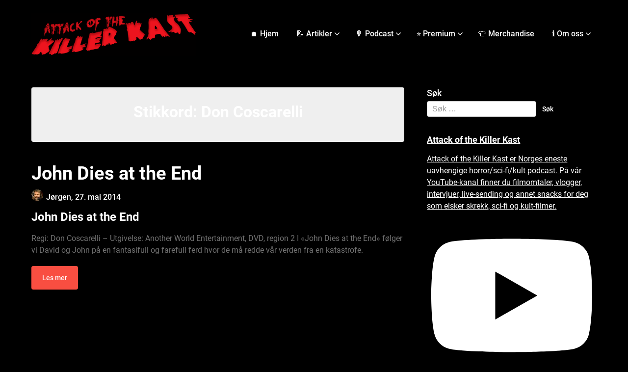

--- FILE ---
content_type: text/html; charset=UTF-8
request_url: https://attackofthekillerkast.com/tag/don-coscarelli/
body_size: 20825
content:
<!doctype html>
<html lang="nb-NO" itemscope itemtype="https://schema.org/WebSite">

<head>
	<meta charset="UTF-8">
	<meta name="viewport" content="width=device-width, initial-scale=1">
	<link rel="profile" href="http://gmpg.org/xfn/11">
	<meta name='robots' content='index, follow, max-image-preview:large, max-snippet:-1, max-video-preview:-1' />
<!-- Google tag (gtag.js) consent mode dataLayer added by Site Kit -->
<script type="text/javascript" id="google_gtagjs-js-consent-mode-data-layer">
/* <![CDATA[ */
window.dataLayer = window.dataLayer || [];function gtag(){dataLayer.push(arguments);}
gtag('consent', 'default', {"ad_personalization":"denied","ad_storage":"denied","ad_user_data":"denied","analytics_storage":"denied","functionality_storage":"denied","security_storage":"denied","personalization_storage":"denied","region":["AT","BE","BG","CH","CY","CZ","DE","DK","EE","ES","FI","FR","GB","GR","HR","HU","IE","IS","IT","LI","LT","LU","LV","MT","NL","NO","PL","PT","RO","SE","SI","SK"],"wait_for_update":500});
window._googlesitekitConsentCategoryMap = {"statistics":["analytics_storage"],"marketing":["ad_storage","ad_user_data","ad_personalization"],"functional":["functionality_storage","security_storage"],"preferences":["personalization_storage"]};
window._googlesitekitConsents = {"ad_personalization":"denied","ad_storage":"denied","ad_user_data":"denied","analytics_storage":"denied","functionality_storage":"denied","security_storage":"denied","personalization_storage":"denied","region":["AT","BE","BG","CH","CY","CZ","DE","DK","EE","ES","FI","FR","GB","GR","HR","HU","IE","IS","IT","LI","LT","LU","LV","MT","NL","NO","PL","PT","RO","SE","SI","SK"],"wait_for_update":500};
/* ]]> */
</script>
<!-- End Google tag (gtag.js) consent mode dataLayer added by Site Kit -->

	<!-- This site is optimized with the Yoast SEO plugin v26.8 - https://yoast.com/product/yoast-seo-wordpress/ -->
	<title>Don Coscarelli Arkiver - Attack of the Killer Kast</title>
	<link rel="canonical" href="https://attackofthekillerkast.com/tag/don-coscarelli/" />
	<meta property="og:locale" content="nb_NO" />
	<meta property="og:type" content="article" />
	<meta property="og:title" content="Don Coscarelli Arkiver - Attack of the Killer Kast" />
	<meta property="og:url" content="https://attackofthekillerkast.com/tag/don-coscarelli/" />
	<meta property="og:site_name" content="Attack of the Killer Kast" />
	<meta name="twitter:card" content="summary_large_image" />
	<script type="application/ld+json" class="yoast-schema-graph">{"@context":"https://schema.org","@graph":[{"@type":"CollectionPage","@id":"https://attackofthekillerkast.com/tag/don-coscarelli/","url":"https://attackofthekillerkast.com/tag/don-coscarelli/","name":"Don Coscarelli Arkiver - Attack of the Killer Kast","isPartOf":{"@id":"https://attackofthekillerkast.com/#website"},"breadcrumb":{"@id":"https://attackofthekillerkast.com/tag/don-coscarelli/#breadcrumb"},"inLanguage":"nb-NO"},{"@type":"BreadcrumbList","@id":"https://attackofthekillerkast.com/tag/don-coscarelli/#breadcrumb","itemListElement":[{"@type":"ListItem","position":1,"name":"Hjem","item":"https://attackofthekillerkast.com/"},{"@type":"ListItem","position":2,"name":"Don Coscarelli"}]},{"@type":"WebSite","@id":"https://attackofthekillerkast.com/#website","url":"https://attackofthekillerkast.com/","name":"Attack of the Killer Kast","description":"Norges største podcast om skrekkfilm, sci-fi og B-filmer","publisher":{"@id":"https://attackofthekillerkast.com/#organization"},"potentialAction":[{"@type":"SearchAction","target":{"@type":"EntryPoint","urlTemplate":"https://attackofthekillerkast.com/?s={search_term_string}"},"query-input":{"@type":"PropertyValueSpecification","valueRequired":true,"valueName":"search_term_string"}}],"inLanguage":"nb-NO"},{"@type":"Organization","@id":"https://attackofthekillerkast.com/#organization","name":"Attack of the Killer Kast","url":"https://attackofthekillerkast.com/","logo":{"@type":"ImageObject","inLanguage":"nb-NO","@id":"https://attackofthekillerkast.com/#/schema/logo/image/","url":"https://attackofthekillerkast.com/wp-content/uploads/2018/11/cropped-cropped-cropped-cropped-cropped-cropped-cropped-cropped-akk_logo_ny-1.png","contentUrl":"https://attackofthekillerkast.com/wp-content/uploads/2018/11/cropped-cropped-cropped-cropped-cropped-cropped-cropped-cropped-akk_logo_ny-1.png","width":561,"height":146,"caption":"Attack of the Killer Kast"},"image":{"@id":"https://attackofthekillerkast.com/#/schema/logo/image/"}}]}</script>
	<!-- / Yoast SEO plugin. -->


<link rel='dns-prefetch' href='//www.googletagmanager.com' />
<link rel='dns-prefetch' href='//pagead2.googlesyndication.com' />
<style id='wp-img-auto-sizes-contain-inline-css' type='text/css'>
img:is([sizes=auto i],[sizes^="auto," i]){contain-intrinsic-size:3000px 1500px}
/*# sourceURL=wp-img-auto-sizes-contain-inline-css */
</style>
<style id='superb-addons-variable-fallbacks-inline-css' type='text/css'>
:root{--wp--preset--color--primary:#1f7cec;--wp--preset--color--primary-hover:#3993ff;--wp--preset--color--base:#fff;--wp--preset--color--featured:#0a284b;--wp--preset--color--contrast-light:#fff;--wp--preset--color--contrast-dark:#000;--wp--preset--color--mono-1:#0d3c74;--wp--preset--color--mono-2:#64748b;--wp--preset--color--mono-3:#e2e8f0;--wp--preset--color--mono-4:#f8fafc;--wp--preset--spacing--superbspacing-xxsmall:clamp(5px,1vw,10px);--wp--preset--spacing--superbspacing-xsmall:clamp(10px,2vw,20px);--wp--preset--spacing--superbspacing-small:clamp(20px,4vw,40px);--wp--preset--spacing--superbspacing-medium:clamp(30px,6vw,60px);--wp--preset--spacing--superbspacing-large:clamp(40px,8vw,80px);--wp--preset--spacing--superbspacing-xlarge:clamp(50px,10vw,100px);--wp--preset--spacing--superbspacing-xxlarge:clamp(60px,12vw,120px);--wp--preset--font-size--superbfont-tiny:clamp(10px,0.625rem + ((1vw - 3.2px) * 0.227),12px);--wp--preset--font-size--superbfont-xxsmall:clamp(12px,0.75rem + ((1vw - 3.2px) * 0.227),14px);--wp--preset--font-size--superbfont-xsmall:clamp(16px,1rem + ((1vw - 3.2px) * 1),16px);--wp--preset--font-size--superbfont-small:clamp(16px,1rem + ((1vw - 3.2px) * 0.227),18px);--wp--preset--font-size--superbfont-medium:clamp(18px,1.125rem + ((1vw - 3.2px) * 0.227),20px);--wp--preset--font-size--superbfont-large:clamp(24px,1.5rem + ((1vw - 3.2px) * 0.909),32px);--wp--preset--font-size--superbfont-xlarge:clamp(32px,2rem + ((1vw - 3.2px) * 1.818),48px);--wp--preset--font-size--superbfont-xxlarge:clamp(40px,2.5rem + ((1vw - 3.2px) * 2.727),64px)}.has-primary-color{color:var(--wp--preset--color--primary)!important}.has-primary-hover-color{color:var(--wp--preset--color--primary-hover)!important}.has-base-color{color:var(--wp--preset--color--base)!important}.has-featured-color{color:var(--wp--preset--color--featured)!important}.has-contrast-light-color{color:var(--wp--preset--color--contrast-light)!important}.has-contrast-dark-color{color:var(--wp--preset--color--contrast-dark)!important}.has-mono-1-color{color:var(--wp--preset--color--mono-1)!important}.has-mono-2-color{color:var(--wp--preset--color--mono-2)!important}.has-mono-3-color{color:var(--wp--preset--color--mono-3)!important}.has-mono-4-color{color:var(--wp--preset--color--mono-4)!important}.has-primary-background-color{background-color:var(--wp--preset--color--primary)!important}.has-primary-hover-background-color{background-color:var(--wp--preset--color--primary-hover)!important}.has-base-background-color{background-color:var(--wp--preset--color--base)!important}.has-featured-background-color{background-color:var(--wp--preset--color--featured)!important}.has-contrast-light-background-color{background-color:var(--wp--preset--color--contrast-light)!important}.has-contrast-dark-background-color{background-color:var(--wp--preset--color--contrast-dark)!important}.has-mono-1-background-color{background-color:var(--wp--preset--color--mono-1)!important}.has-mono-2-background-color{background-color:var(--wp--preset--color--mono-2)!important}.has-mono-3-background-color{background-color:var(--wp--preset--color--mono-3)!important}.has-mono-4-background-color{background-color:var(--wp--preset--color--mono-4)!important}.has-superbfont-tiny-font-size{font-size:var(--wp--preset--font-size--superbfont-tiny)!important}.has-superbfont-xxsmall-font-size{font-size:var(--wp--preset--font-size--superbfont-xxsmall)!important}.has-superbfont-xsmall-font-size{font-size:var(--wp--preset--font-size--superbfont-xsmall)!important}.has-superbfont-small-font-size{font-size:var(--wp--preset--font-size--superbfont-small)!important}.has-superbfont-medium-font-size{font-size:var(--wp--preset--font-size--superbfont-medium)!important}.has-superbfont-large-font-size{font-size:var(--wp--preset--font-size--superbfont-large)!important}.has-superbfont-xlarge-font-size{font-size:var(--wp--preset--font-size--superbfont-xlarge)!important}.has-superbfont-xxlarge-font-size{font-size:var(--wp--preset--font-size--superbfont-xxlarge)!important}
/*# sourceURL=superb-addons-variable-fallbacks-inline-css */
</style>
<link rel='stylesheet' id='sby_common_styles-css' href='https://attackofthekillerkast.com/wp-content/plugins/feeds-for-youtube/public/build/css/sb-youtube-common.css?ver=2.6.2' type='text/css' media='all' />
<link rel='stylesheet' id='sby_styles-css' href='https://attackofthekillerkast.com/wp-content/plugins/feeds-for-youtube/public/build/css/sb-youtube-free.css?ver=2.6.2' type='text/css' media='all' />
<style id='wp-emoji-styles-inline-css' type='text/css'>

	img.wp-smiley, img.emoji {
		display: inline !important;
		border: none !important;
		box-shadow: none !important;
		height: 1em !important;
		width: 1em !important;
		margin: 0 0.07em !important;
		vertical-align: -0.1em !important;
		background: none !important;
		padding: 0 !important;
	}
/*# sourceURL=wp-emoji-styles-inline-css */
</style>
<link rel='stylesheet' id='wp-block-library-css' href='https://attackofthekillerkast.com/wp-includes/css/dist/block-library/style.min.css?ver=6.9' type='text/css' media='all' />
<style id='wp-block-library-inline-css' type='text/css'>
.wp-block-group.is-style-superbaddons-card{background-color:var(--wp--preset--color--contrast-light);border-color:var(--wp--preset--color--mono-3);border-radius:10px;border-style:solid;border-width:1px;box-shadow:0 1px 2px 0 rgba(0,0,0,.05);color:var(--wp--preset--color--contrast-dark);padding:var(--wp--preset--spacing--superbspacing-small)}
/*# sourceURL=wp-block-library-inline-css */
</style>
<style id='classic-theme-styles-inline-css' type='text/css'>
/*! This file is auto-generated */
.wp-block-button__link{color:#fff;background-color:#32373c;border-radius:9999px;box-shadow:none;text-decoration:none;padding:calc(.667em + 2px) calc(1.333em + 2px);font-size:1.125em}.wp-block-file__button{background:#32373c;color:#fff;text-decoration:none}
/*# sourceURL=/wp-includes/css/classic-themes.min.css */
</style>
<style id='superb-addons-animated-heading-style-inline-css' type='text/css'>
.superbaddons-animated-heading-block{overflow:hidden}.superbaddons-animated-heading-block .superb-animated-heading-letter{display:inline-block}

/*# sourceURL=https://attackofthekillerkast.com/wp-content/plugins/superb-blocks/blocks/animated-heading/style-index.css */
</style>
<style id='superb-addons-author-box-style-inline-css' type='text/css'>
.superbaddons-authorbox{align-items:stretch;border-radius:10px;display:flex;flex-direction:row;gap:20px;padding:40px 20px}.superbaddons-authorbox-alignment-left{justify-content:flex-start}.superbaddons-authorbox-alignment-center{align-items:center;flex-direction:column;gap:0;justify-content:center;text-align:center}.superbaddons-authorbox-alignment-right{flex-direction:row-reverse;text-align:right}.superbaddons-authorbox-left{align-items:center;display:flex;flex:1;max-width:96px}.superbaddons-authorbox-right{flex:1}.superbaddons-authorbox-avatar{border-radius:50%}.superbaddons-authorbox-authorname{color:#444;font-size:32px;font-style:normal;font-weight:800;line-height:40px}.superbaddons-authorbox-authorbio{color:#7c7c7c;font-size:14px;font-style:normal;font-weight:600;line-height:19px}.superbaddons-authorbox-authorbio,.superbaddons-authorbox-authorname{margin:0}.superbaddons-authorbox-social-wrapper{align-items:flex-start;display:flex;flex-direction:row;gap:10px}.superbaddons-authorbox-social-wrapper a{margin-top:15px}

/*# sourceURL=https://attackofthekillerkast.com/wp-content/plugins/superb-blocks/blocks/author-box/style-index.css */
</style>
<style id='superb-addons-ratings-style-inline-css' type='text/css'>
.superbaddongs-ratings-overall-wrapper{display:flex;flex-direction:column}.superbaddons-ratings-overall-label{font-style:normal;font-weight:700}.superbaddons-ratings-overall-rating-wrapper{align-items:center;display:flex;flex-direction:row;gap:12px}.superbaddons-ratings-overall-rating{align-items:center;display:flex;font-style:normal;font-weight:800;gap:5px;line-height:40px}.superbaddons-ratings-stars-icons{display:flex;flex-wrap:wrap;gap:8px;position:relative}.superbaddons-ratings-single-star{align-items:center;display:flex;position:relative}.superbaddons-ratings-single-percentage-star{left:0;overflow:hidden;position:absolute;top:0}.superbaddons-ratings-ratingbar-label{font-weight:700;margin:30px 0 16px}.superbaddons-ratings-ratingbar-bar{border-radius:100px;overflow:hidden;width:100%}.superbaddons-ratings-ratingbar-bar,.superbaddons-ratings-ratingbar-bar-fill{height:10px}.superbaddons-ratings-alignment-center{text-align:center}.superbaddons-ratings-alignment-center .superbaddons-ratings-overall-rating-wrapper{justify-content:center}.superbaddons-ratings-alignment-right{text-align:right}.superbaddons-ratings-alignment-right .superbaddons-ratings-overall-rating-wrapper{flex-direction:row-reverse}

/*# sourceURL=https://attackofthekillerkast.com/wp-content/plugins/superb-blocks/blocks/ratings/style-index.css */
</style>
<style id='superb-addons-table-of-contents-style-inline-css' type='text/css'>
.superbaddons-tableofcontents{display:flex;flex-direction:column}.superbaddons-tableofcontents-alignment-center{align-items:center;text-align:center}.superbaddons-tableofcontents-alignment-right{direction:rtl}.superbaddons-tableofcontents-boxed{border-radius:10px;padding:40px 20px}.superbaddons-tableofcontents-title{font-style:normal;font-weight:800}.superbaddons-tableofcontents-text{font-style:normal;font-weight:600}.superbaddons-tableofcontents-table ol{list-style-position:inside;margin:0;padding:0}.superbaddons-tableofcontents-table ol ol{padding-left:20px}.superbaddons-tableofcontents-alignment-center .superbaddons-tableofcontents-table ol ol{padding-left:0}.superbaddons-tableofcontents-alignment-right .superbaddons-tableofcontents-table ol ol{padding-left:0;padding-right:20px}

/*# sourceURL=https://attackofthekillerkast.com/wp-content/plugins/superb-blocks/blocks/table-of-contents/style-index.css */
</style>
<style id='superb-addons-recent-posts-style-inline-css' type='text/css'>
.superbaddons-recentposts-alignment-center .superbaddons-recentposts-item-inner{flex-direction:column;justify-content:center;text-align:center}.superbaddons-recentposts-alignment-right{direction:rtl}.superbaddons-recentposts-list{list-style:none;margin:0;padding:0}.superbaddons-recentposts-list a{text-decoration:none}.superbaddons-recentposts-list a:active,.superbaddons-recentposts-list a:focus,.superbaddons-recentposts-list a:hover{color:inherit}.superbaddons-recentposts-item{margin-bottom:10px}.superbaddons-recentposts-item:last-of-type{margin-bottom:0}.superbaddons-recentposts-item-inner{align-items:center;display:flex;gap:10px}.superbaddons-recentposts-item-left,.superbaddons-recentposts-item-right{display:flex;flex-direction:column}

/*# sourceURL=https://attackofthekillerkast.com/wp-content/plugins/superb-blocks/blocks/recent-posts/style-index.css */
</style>
<style id='superb-addons-cover-image-style-inline-css' type='text/css'>
.superbaddons-coverimage-block{overflow:hidden}

/*# sourceURL=https://attackofthekillerkast.com/wp-content/plugins/superb-blocks/blocks/cover-image/style-index.css */
</style>
<style id='superb-addons-google-maps-style-inline-css' type='text/css'>
.superbaddons-google-maps-block{overflow:hidden}

/*# sourceURL=https://attackofthekillerkast.com/wp-content/plugins/superb-blocks/blocks/google-maps/style-index.css */
</style>
<style id='superb-addons-reveal-button-style-inline-css' type='text/css'>
.superb-addons-reveal-button{box-sizing:border-box;font-size:18px;padding-right:30px;position:relative}.superb-addons-reveal-button-element{background-color:var(--wp--preset--color--primary,#fff);border:1px solid var(--wp--preset--color--primary,#000);border-radius:5px;box-sizing:border-box;color:var(--wp--preset--color--contrast-light,#000);display:inline-block;line-height:1;margin:0;padding:15px 25px;position:relative;text-align:center;text-decoration:none;width:auto;z-index:1}.superb-addons-reveal-button.superb-addons-reveal-button-width-25{width:calc(25% - var(--wp--style--block-gap, .5em)*.75)}.superb-addons-reveal-button.superb-addons-reveal-button-width-50{width:calc(50% - var(--wp--style--block-gap, .5em)*.5)}.superb-addons-reveal-button.superb-addons-reveal-button-width-75{width:calc(75% - var(--wp--style--block-gap, .5em)*.25)}.superb-addons-reveal-button.superb-addons-reveal-button-width-100{flex-basis:100%;width:100%}.superb-has-custom-width .superb-addons-reveal-button-element{width:100%}.superb-addons-reveal-button-has-reveal .superb-addons-reveal-button-element.superb-addons-reveal-button-cta{border-bottom-right-radius:0!important;border-top-right-radius:0!important}.superb-addons-reveal-button-element.superb-addons-reveal-button-revealed{border-color:var(--wp--preset--color--primary,#000);border-style:dashed;display:inline-flex;gap:10px;margin-right:0;-webkit-user-select:all;-moz-user-select:all;user-select:all}.superb-addons-reveal-button-element.superb-addons-reveal-button-revealed,.superb-addons-reveal-button-teaser{align-items:center;background-color:var(--wp--preset--color--contrast-light,#fff);color:var(--wp--preset--color--primary,#000)}.superb-addons-reveal-button-teaser{border:1px dashed #000;border:1px dashed var(--wp--preset--color--primary,#000);border-radius:0 8px 8px 0;box-sizing:border-box;display:none;height:100%;justify-content:flex-end;padding:0 10px;position:absolute;right:0;top:0;-webkit-user-select:none;-moz-user-select:none;user-select:none;width:50%;z-index:0}.superb-addons-reveal-button-has-reveal .superb-addons-reveal-button-teaser{display:flex}.superb-addons-reveal-button .superb-has-teaser-text-color{color:var(--superb-addons-reveal-button-teaser-text)}.superb-addons-reveal-button .superb-has-teaser-background-color{background-color:var(--superb-addons-reveal-button-teaser-background)}.superb-addons-reveal-button:active,.superb-addons-reveal-button:focus,.superb-addons-reveal-button:hover{text-decoration:none}.superb-addons-reveal-button-element button{align-items:center;background:none;border:none;color:inherit;cursor:pointer;display:inline-flex;font-family:inherit;font-size:18px;font-weight:inherit;margin:0;padding:0;text-align:center;text-decoration:none;-webkit-user-select:none;-moz-user-select:none;user-select:none}

/*# sourceURL=https://attackofthekillerkast.com/wp-content/plugins/superb-blocks/blocks/reveal-button/style-index.css */
</style>
<style id='superb-addons-accordion-block-style-inline-css' type='text/css'>
.wp-block-superb-addons-accordion-block{background-color:#fff;border:1px solid #ddd;border-radius:4px;margin-bottom:1em;overflow:hidden}.wp-block-superb-addons-accordion-block.superb-accordion-is-open .superb-accordion-header{background-color:rgba(0,0,0,.05);border-bottom:1px solid rgba(0,0,0,.1)}.wp-block-superb-addons-accordion-block.superb-accordion-is-open .superb-accordion-header .superb-accordion-icon:before{transform:translate(-50%,-50%) rotate(45deg)}.wp-block-superb-addons-accordion-block.superb-accordion-is-open .superb-accordion-header .superb-accordion-icon:after{transform:translate(-50%,-50%) rotate(135deg)}.wp-block-superb-addons-accordion-block.superb-accordion-is-open .superb-accordion-content{display:block!important;height:auto}.wp-block-superb-addons-accordion-block .superb-accordion-header{align-items:center;background-color:rgba(0,0,0,.03);border-bottom:0 solid transparent;cursor:pointer;display:flex;justify-content:space-between;padding:15px;padding:var(--wp--preset--spacing--superbspacing-xsmall,15px);position:relative;transition:background-color .2s ease,border-bottom .2s ease}.wp-block-superb-addons-accordion-block .superb-accordion-header:hover{background-color:rgba(0,0,0,.05)}.wp-block-superb-addons-accordion-block .superb-accordion-title{flex-grow:1;font-size:1.1em;font-weight:500;margin:0}.wp-block-superb-addons-accordion-block .superb-accordion-icon{flex-shrink:0;height:24px;margin-left:10px;position:relative;width:24px}.wp-block-superb-addons-accordion-block .superb-accordion-icon:after,.wp-block-superb-addons-accordion-block .superb-accordion-icon:before{background-color:currentColor;content:"";height:2px;left:50%;position:absolute;top:50%;transition:transform .3s ease;width:12px}.wp-block-superb-addons-accordion-block .superb-accordion-icon:before{transform:translate(-50%,-50%)}.wp-block-superb-addons-accordion-block .superb-accordion-icon:after{transform:translate(-50%,-50%) rotate(90deg)}.wp-block-superb-addons-accordion-block .superb-accordion-content{height:0;overflow:hidden;padding:0;transition:height .3s ease-in-out}.wp-block-superb-addons-accordion-block .superb-accordion-content .superb-accordion-content-wrapper{padding:15px;padding:var(--wp--preset--spacing--superbspacing-xsmall,15px)}

/*# sourceURL=https://attackofthekillerkast.com/wp-content/plugins/superb-blocks/blocks/accordion/style-index.css */
</style>
<style id='powerpress-player-block-style-inline-css' type='text/css'>


/*# sourceURL=https://attackofthekillerkast.com/wp-content/plugins/powerpress/blocks/player-block/build/style-index.css */
</style>
<style id='global-styles-inline-css' type='text/css'>
:root{--wp--preset--aspect-ratio--square: 1;--wp--preset--aspect-ratio--4-3: 4/3;--wp--preset--aspect-ratio--3-4: 3/4;--wp--preset--aspect-ratio--3-2: 3/2;--wp--preset--aspect-ratio--2-3: 2/3;--wp--preset--aspect-ratio--16-9: 16/9;--wp--preset--aspect-ratio--9-16: 9/16;--wp--preset--color--black: #000000;--wp--preset--color--cyan-bluish-gray: #abb8c3;--wp--preset--color--white: #ffffff;--wp--preset--color--pale-pink: #f78da7;--wp--preset--color--vivid-red: #cf2e2e;--wp--preset--color--luminous-vivid-orange: #ff6900;--wp--preset--color--luminous-vivid-amber: #fcb900;--wp--preset--color--light-green-cyan: #7bdcb5;--wp--preset--color--vivid-green-cyan: #00d084;--wp--preset--color--pale-cyan-blue: #8ed1fc;--wp--preset--color--vivid-cyan-blue: #0693e3;--wp--preset--color--vivid-purple: #9b51e0;--wp--preset--gradient--vivid-cyan-blue-to-vivid-purple: linear-gradient(135deg,rgb(6,147,227) 0%,rgb(155,81,224) 100%);--wp--preset--gradient--light-green-cyan-to-vivid-green-cyan: linear-gradient(135deg,rgb(122,220,180) 0%,rgb(0,208,130) 100%);--wp--preset--gradient--luminous-vivid-amber-to-luminous-vivid-orange: linear-gradient(135deg,rgb(252,185,0) 0%,rgb(255,105,0) 100%);--wp--preset--gradient--luminous-vivid-orange-to-vivid-red: linear-gradient(135deg,rgb(255,105,0) 0%,rgb(207,46,46) 100%);--wp--preset--gradient--very-light-gray-to-cyan-bluish-gray: linear-gradient(135deg,rgb(238,238,238) 0%,rgb(169,184,195) 100%);--wp--preset--gradient--cool-to-warm-spectrum: linear-gradient(135deg,rgb(74,234,220) 0%,rgb(151,120,209) 20%,rgb(207,42,186) 40%,rgb(238,44,130) 60%,rgb(251,105,98) 80%,rgb(254,248,76) 100%);--wp--preset--gradient--blush-light-purple: linear-gradient(135deg,rgb(255,206,236) 0%,rgb(152,150,240) 100%);--wp--preset--gradient--blush-bordeaux: linear-gradient(135deg,rgb(254,205,165) 0%,rgb(254,45,45) 50%,rgb(107,0,62) 100%);--wp--preset--gradient--luminous-dusk: linear-gradient(135deg,rgb(255,203,112) 0%,rgb(199,81,192) 50%,rgb(65,88,208) 100%);--wp--preset--gradient--pale-ocean: linear-gradient(135deg,rgb(255,245,203) 0%,rgb(182,227,212) 50%,rgb(51,167,181) 100%);--wp--preset--gradient--electric-grass: linear-gradient(135deg,rgb(202,248,128) 0%,rgb(113,206,126) 100%);--wp--preset--gradient--midnight: linear-gradient(135deg,rgb(2,3,129) 0%,rgb(40,116,252) 100%);--wp--preset--font-size--small: 13px;--wp--preset--font-size--medium: 20px;--wp--preset--font-size--large: 36px;--wp--preset--font-size--x-large: 42px;--wp--preset--spacing--20: 0.44rem;--wp--preset--spacing--30: 0.67rem;--wp--preset--spacing--40: 1rem;--wp--preset--spacing--50: 1.5rem;--wp--preset--spacing--60: 2.25rem;--wp--preset--spacing--70: 3.38rem;--wp--preset--spacing--80: 5.06rem;--wp--preset--shadow--natural: 6px 6px 9px rgba(0, 0, 0, 0.2);--wp--preset--shadow--deep: 12px 12px 50px rgba(0, 0, 0, 0.4);--wp--preset--shadow--sharp: 6px 6px 0px rgba(0, 0, 0, 0.2);--wp--preset--shadow--outlined: 6px 6px 0px -3px rgb(255, 255, 255), 6px 6px rgb(0, 0, 0);--wp--preset--shadow--crisp: 6px 6px 0px rgb(0, 0, 0);}:where(.is-layout-flex){gap: 0.5em;}:where(.is-layout-grid){gap: 0.5em;}body .is-layout-flex{display: flex;}.is-layout-flex{flex-wrap: wrap;align-items: center;}.is-layout-flex > :is(*, div){margin: 0;}body .is-layout-grid{display: grid;}.is-layout-grid > :is(*, div){margin: 0;}:where(.wp-block-columns.is-layout-flex){gap: 2em;}:where(.wp-block-columns.is-layout-grid){gap: 2em;}:where(.wp-block-post-template.is-layout-flex){gap: 1.25em;}:where(.wp-block-post-template.is-layout-grid){gap: 1.25em;}.has-black-color{color: var(--wp--preset--color--black) !important;}.has-cyan-bluish-gray-color{color: var(--wp--preset--color--cyan-bluish-gray) !important;}.has-white-color{color: var(--wp--preset--color--white) !important;}.has-pale-pink-color{color: var(--wp--preset--color--pale-pink) !important;}.has-vivid-red-color{color: var(--wp--preset--color--vivid-red) !important;}.has-luminous-vivid-orange-color{color: var(--wp--preset--color--luminous-vivid-orange) !important;}.has-luminous-vivid-amber-color{color: var(--wp--preset--color--luminous-vivid-amber) !important;}.has-light-green-cyan-color{color: var(--wp--preset--color--light-green-cyan) !important;}.has-vivid-green-cyan-color{color: var(--wp--preset--color--vivid-green-cyan) !important;}.has-pale-cyan-blue-color{color: var(--wp--preset--color--pale-cyan-blue) !important;}.has-vivid-cyan-blue-color{color: var(--wp--preset--color--vivid-cyan-blue) !important;}.has-vivid-purple-color{color: var(--wp--preset--color--vivid-purple) !important;}.has-black-background-color{background-color: var(--wp--preset--color--black) !important;}.has-cyan-bluish-gray-background-color{background-color: var(--wp--preset--color--cyan-bluish-gray) !important;}.has-white-background-color{background-color: var(--wp--preset--color--white) !important;}.has-pale-pink-background-color{background-color: var(--wp--preset--color--pale-pink) !important;}.has-vivid-red-background-color{background-color: var(--wp--preset--color--vivid-red) !important;}.has-luminous-vivid-orange-background-color{background-color: var(--wp--preset--color--luminous-vivid-orange) !important;}.has-luminous-vivid-amber-background-color{background-color: var(--wp--preset--color--luminous-vivid-amber) !important;}.has-light-green-cyan-background-color{background-color: var(--wp--preset--color--light-green-cyan) !important;}.has-vivid-green-cyan-background-color{background-color: var(--wp--preset--color--vivid-green-cyan) !important;}.has-pale-cyan-blue-background-color{background-color: var(--wp--preset--color--pale-cyan-blue) !important;}.has-vivid-cyan-blue-background-color{background-color: var(--wp--preset--color--vivid-cyan-blue) !important;}.has-vivid-purple-background-color{background-color: var(--wp--preset--color--vivid-purple) !important;}.has-black-border-color{border-color: var(--wp--preset--color--black) !important;}.has-cyan-bluish-gray-border-color{border-color: var(--wp--preset--color--cyan-bluish-gray) !important;}.has-white-border-color{border-color: var(--wp--preset--color--white) !important;}.has-pale-pink-border-color{border-color: var(--wp--preset--color--pale-pink) !important;}.has-vivid-red-border-color{border-color: var(--wp--preset--color--vivid-red) !important;}.has-luminous-vivid-orange-border-color{border-color: var(--wp--preset--color--luminous-vivid-orange) !important;}.has-luminous-vivid-amber-border-color{border-color: var(--wp--preset--color--luminous-vivid-amber) !important;}.has-light-green-cyan-border-color{border-color: var(--wp--preset--color--light-green-cyan) !important;}.has-vivid-green-cyan-border-color{border-color: var(--wp--preset--color--vivid-green-cyan) !important;}.has-pale-cyan-blue-border-color{border-color: var(--wp--preset--color--pale-cyan-blue) !important;}.has-vivid-cyan-blue-border-color{border-color: var(--wp--preset--color--vivid-cyan-blue) !important;}.has-vivid-purple-border-color{border-color: var(--wp--preset--color--vivid-purple) !important;}.has-vivid-cyan-blue-to-vivid-purple-gradient-background{background: var(--wp--preset--gradient--vivid-cyan-blue-to-vivid-purple) !important;}.has-light-green-cyan-to-vivid-green-cyan-gradient-background{background: var(--wp--preset--gradient--light-green-cyan-to-vivid-green-cyan) !important;}.has-luminous-vivid-amber-to-luminous-vivid-orange-gradient-background{background: var(--wp--preset--gradient--luminous-vivid-amber-to-luminous-vivid-orange) !important;}.has-luminous-vivid-orange-to-vivid-red-gradient-background{background: var(--wp--preset--gradient--luminous-vivid-orange-to-vivid-red) !important;}.has-very-light-gray-to-cyan-bluish-gray-gradient-background{background: var(--wp--preset--gradient--very-light-gray-to-cyan-bluish-gray) !important;}.has-cool-to-warm-spectrum-gradient-background{background: var(--wp--preset--gradient--cool-to-warm-spectrum) !important;}.has-blush-light-purple-gradient-background{background: var(--wp--preset--gradient--blush-light-purple) !important;}.has-blush-bordeaux-gradient-background{background: var(--wp--preset--gradient--blush-bordeaux) !important;}.has-luminous-dusk-gradient-background{background: var(--wp--preset--gradient--luminous-dusk) !important;}.has-pale-ocean-gradient-background{background: var(--wp--preset--gradient--pale-ocean) !important;}.has-electric-grass-gradient-background{background: var(--wp--preset--gradient--electric-grass) !important;}.has-midnight-gradient-background{background: var(--wp--preset--gradient--midnight) !important;}.has-small-font-size{font-size: var(--wp--preset--font-size--small) !important;}.has-medium-font-size{font-size: var(--wp--preset--font-size--medium) !important;}.has-large-font-size{font-size: var(--wp--preset--font-size--large) !important;}.has-x-large-font-size{font-size: var(--wp--preset--font-size--x-large) !important;}
:where(.wp-block-post-template.is-layout-flex){gap: 1.25em;}:where(.wp-block-post-template.is-layout-grid){gap: 1.25em;}
:where(.wp-block-term-template.is-layout-flex){gap: 1.25em;}:where(.wp-block-term-template.is-layout-grid){gap: 1.25em;}
:where(.wp-block-columns.is-layout-flex){gap: 2em;}:where(.wp-block-columns.is-layout-grid){gap: 2em;}
:root :where(.wp-block-pullquote){font-size: 1.5em;line-height: 1.6;}
/*# sourceURL=global-styles-inline-css */
</style>
<link rel='stylesheet' id='font-awesome-css' href='https://attackofthekillerkast.com/wp-content/plugins/elementor/assets/lib/font-awesome/css/font-awesome.min.css?ver=4.7.0' type='text/css' media='all' />
<link rel='stylesheet' id='superb-addons-patterns-css' href='https://attackofthekillerkast.com/wp-content/plugins/superb-blocks/assets/css/patterns.min.css?ver=3.6.2' type='text/css' media='all' />
<link rel='stylesheet' id='superb-addons-enhancements-css' href='https://attackofthekillerkast.com/wp-content/plugins/superb-blocks/assets/css/enhancements.min.css?ver=3.6.2' type='text/css' media='all' />
<link rel='stylesheet' id='dark-mode-blog-parent-style-css' href='https://attackofthekillerkast.com/wp-content/themes/business-chat/style.css?ver=6.9' type='text/css' media='all' />
<link rel='stylesheet' id='dark-mode-blog-fonts-css' href='https://attackofthekillerkast.com/wp-content/fonts/835d2abae810240251dcdf4073568389.css?ver=1.0' type='text/css' media='all' />
<link rel='stylesheet' id='business-chat-font-awesome-css' href='https://attackofthekillerkast.com/wp-content/themes/business-chat/css/font-awesome.min.css?ver=6.9' type='text/css' media='all' />
<link rel='stylesheet' id='business-chat-style-css' href='https://attackofthekillerkast.com/wp-content/themes/dark-mode-blog/style.css?ver=6.9' type='text/css' media='all' />
<link rel='stylesheet' id='business-chat-fonts-css' href='https://attackofthekillerkast.com/wp-content/fonts/0091bf7adaa53a4fbca67d155cc228fb.css?ver=1.0' type='text/css' media='all' />
<!--n2css--><!--n2js--><script type="text/javascript" src="https://attackofthekillerkast.com/wp-includes/js/jquery/jquery.min.js?ver=3.7.1" id="jquery-core-js"></script>
<script type="text/javascript" src="https://attackofthekillerkast.com/wp-includes/js/jquery/jquery-migrate.min.js?ver=3.4.1" id="jquery-migrate-js"></script>

<!-- Google tag (gtag.js) snippet added by Site Kit -->
<!-- Google Analytics snippet added by Site Kit -->
<script type="text/javascript" src="https://www.googletagmanager.com/gtag/js?id=GT-PH39FSR3" id="google_gtagjs-js" async></script>
<script type="text/javascript" id="google_gtagjs-js-after">
/* <![CDATA[ */
window.dataLayer = window.dataLayer || [];function gtag(){dataLayer.push(arguments);}
gtag("set","linker",{"domains":["attackofthekillerkast.com"]});
gtag("js", new Date());
gtag("set", "developer_id.dZTNiMT", true);
gtag("config", "GT-PH39FSR3");
 window._googlesitekit = window._googlesitekit || {}; window._googlesitekit.throttledEvents = []; window._googlesitekit.gtagEvent = (name, data) => { var key = JSON.stringify( { name, data } ); if ( !! window._googlesitekit.throttledEvents[ key ] ) { return; } window._googlesitekit.throttledEvents[ key ] = true; setTimeout( () => { delete window._googlesitekit.throttledEvents[ key ]; }, 5 ); gtag( "event", name, { ...data, event_source: "site-kit" } ); }; 
//# sourceURL=google_gtagjs-js-after
/* ]]> */
</script>

<!-- OG: 3.3.8 -->
<meta property="og:image" content="https://attackofthekillerkast.com/wp-content/uploads/2018/11/cropped-akk_logo_ny.png"><meta property="og:type" content="website"><meta property="og:locale" content="nb_NO"><meta property="og:site_name" content="Attack of the Killer Kast"><meta property="og:url" content="https://attackofthekillerkast.com/tag/don-coscarelli/"><meta property="og:title" content="Don Coscarelli Arkiver - Attack of the Killer Kast">

<meta property="twitter:partner" content="ogwp"><meta property="twitter:title" content="Don Coscarelli Arkiver - Attack of the Killer Kast"><meta property="twitter:url" content="https://attackofthekillerkast.com/tag/don-coscarelli/">
<meta itemprop="image" content="https://attackofthekillerkast.com/wp-content/uploads/2018/11/cropped-akk_logo_ny.png"><meta itemprop="name" content="Don Coscarelli Arkiver - Attack of the Killer Kast">
<!-- /OG -->

<link rel="https://api.w.org/" href="https://attackofthekillerkast.com/wp-json/" /><link rel="alternate" title="JSON" type="application/json" href="https://attackofthekillerkast.com/wp-json/wp/v2/tags/180" /><link rel="EditURI" type="application/rsd+xml" title="RSD" href="https://attackofthekillerkast.com/xmlrpc.php?rsd" />
<meta name="generator" content="WordPress 6.9" />
<meta name="generator" content="Site Kit by Google 1.170.0" />            <script type="text/javascript"><!--
                                function powerpress_pinw(pinw_url){window.open(pinw_url, 'PowerPressPlayer','toolbar=0,status=0,resizable=1,width=460,height=320');	return false;}
                //-->

                // tabnab protection
                window.addEventListener('load', function () {
                    // make all links have rel="noopener noreferrer"
                    document.querySelectorAll('a[target="_blank"]').forEach(link => {
                        link.setAttribute('rel', 'noopener noreferrer');
                    });
                });
            </script>
            <!-- Analytics by WP Statistics - https://wp-statistics.com -->
		<style type="text/css">
			
			/**  */
			.custom-logo-link img {
				width: auto;
				max-height: 126px;
			}

			.all-blog-articles {
				display: block;
			}

			.add-blog-to-sidebar .all-blog-articles .blogposts-list {
				width: 100%;
				max-width: 100%;
				flex: 100%;
			}

			.all-blog-articles article h2.entry-title {
				font-size: var(--font-secondary-xxl);
			}

			@media (max-width: 1100px) {
				.all-blog-articles article h2.entry-title {
					font-size: var(--font-secondary-xl);
				}
			}

			@media (max-width: 700px) {
				.all-blog-articles article h2.entry-title {
					font-size: var(--font-secondary-large);
				}
			}

			
			/** COLOR SCHEME & LAYOUT VARIABLES **/
			:root {
				--business-chat-logo-height: 126px;			}

			/**  **/
		</style>


<!-- Google AdSense meta tags added by Site Kit -->
<meta name="google-adsense-platform-account" content="ca-host-pub-2644536267352236">
<meta name="google-adsense-platform-domain" content="sitekit.withgoogle.com">
<!-- End Google AdSense meta tags added by Site Kit -->
<meta name="generator" content="Elementor 3.33.3; features: e_font_icon_svg, additional_custom_breakpoints; settings: css_print_method-external, google_font-enabled, font_display-swap">
			<style>
				.e-con.e-parent:nth-of-type(n+4):not(.e-lazyloaded):not(.e-no-lazyload),
				.e-con.e-parent:nth-of-type(n+4):not(.e-lazyloaded):not(.e-no-lazyload) * {
					background-image: none !important;
				}
				@media screen and (max-height: 1024px) {
					.e-con.e-parent:nth-of-type(n+3):not(.e-lazyloaded):not(.e-no-lazyload),
					.e-con.e-parent:nth-of-type(n+3):not(.e-lazyloaded):not(.e-no-lazyload) * {
						background-image: none !important;
					}
				}
				@media screen and (max-height: 640px) {
					.e-con.e-parent:nth-of-type(n+2):not(.e-lazyloaded):not(.e-no-lazyload),
					.e-con.e-parent:nth-of-type(n+2):not(.e-lazyloaded):not(.e-no-lazyload) * {
						background-image: none !important;
					}
				}
			</style>
					<style type="text/css">
			.site-title a,
			.site-description,
			.logofont,
			.site-title,
			.logodescription {
				color: #blank;
			}

			.logofont,
			.logodescription {
				position: absolute;
				clip: rect(1px, 1px, 1px, 1px);
				display: none;
			}

			.logofont,
			.site-title,
			p.logodescription {
				position: absolute;
				clip: rect(1px, 1px, 1px, 1px);
				display: none;
			}

					</style>

<!-- Google AdSense snippet added by Site Kit -->
<script type="text/javascript" async="async" src="https://pagead2.googlesyndication.com/pagead/js/adsbygoogle.js?client=ca-pub-1517632488008541&amp;host=ca-host-pub-2644536267352236" crossorigin="anonymous"></script>

<!-- End Google AdSense snippet added by Site Kit -->
<link rel="icon" href="https://attackofthekillerkast.com/wp-content/uploads/2018/11/cropped-akk_logo_ny-32x32.png" sizes="32x32" />
<link rel="icon" href="https://attackofthekillerkast.com/wp-content/uploads/2018/11/cropped-akk_logo_ny-192x192.png" sizes="192x192" />
<link rel="apple-touch-icon" href="https://attackofthekillerkast.com/wp-content/uploads/2018/11/cropped-akk_logo_ny-180x180.png" />
<meta name="msapplication-TileImage" content="https://attackofthekillerkast.com/wp-content/uploads/2018/11/cropped-akk_logo_ny-270x270.png" />
		<style type="text/css" id="wp-custom-css">
			/* Tving svart tekst når input/select/textarea er i fokus i våre skjemaer */
.aotk-film-form input:focus,
.aotk-film-form textarea:focus,
.aotk-film-form select:focus,
.aotk-tshirt-form input:focus,
.aotk-tshirt-form select:focus {
  color: #000 !important;        /* tekstfarge */
  caret-color: auto !important;  /* markørfarge hvis nødvendig */
}

/* Hvis placeholder-teksten også er lys, kan du sette placeholder-farge */
.aotk-film-form input::placeholder,
.aotk-film-form textarea::placeholder,
.aotk-tshirt-form input::placeholder {
  color: #666; /* dempet grå som placeholder */
}
/* Forsøk 1: tving grid/row-flow for innleggsliste */
.post, 
.entry, 
.article, 
.article-card { box-sizing: border-box; }

/* Tilpass selectorene nedenfor om ditt tema bruker andre klasser:
   prøv .posts, .post-grid, .post-list, .entries eller .blog .posts */
.posts, 
.post-grid, 
.post-list, 
.blog .posts, 
.archive .posts {
  column-count: initial !important;   /* slår av column-layout */
  -webkit-column-count: initial !important;
  display: grid !important;           /* bruk grid */
  grid-template-columns: repeat(2, 1fr) !important; /* 2 kolonner */
  grid-auto-flow: row !important;     /* Fyll rad for rad */
  gap: 1.5rem !important;             /* avstand mellom kort */
}

/* Sørg for at hvert innlegg er et grid-item */
.posts > * ,
.post-grid > * ,
.post-list > * {
  break-inside: avoid !important;     /* forhindre splitt i kolonner */
  margin: 0 !important;
}
		</style>
		<style id="sccss">.home h2.page-title {
  display: none;
}
.top-nav-wrapper {
    border-bottom: none !important;
}
/* Søke-widget stil */
.widget_search,
.widget_search form {
    background: none !important;   /* Fjern grå bakgrunn */
    border: none !important;       /* Fjern kantlinje */
    box-shadow: none !important;   /* Fjern skygge */
    padding: 0 !important;         /* Fjern ekstra innrykk */
}

/* Selve søkefeltet */
.widget_search input[type="search"] {
    background: #ffffff !important;   /* Hvit bakgrunn */
    color: #000000 !important;        /* Svart tekst */
    border: 1px solid #ccc;           /* Lys grå kantlinje (kan fjernes om du vil) */
    padding: 6px 10px;
    border-radius: 4px;               /* Litt avrundede hjørner */
    width: 100%;                      /* Fyller hele bredden */
}

/* Placeholder-tekst (f.eks. "Søk...") */
.widget_search input[type="search"]::placeholder {
    color: #555;                      /* Mørk grå placeholder */
}

/* Søkeknapp (dersom temaet viser en knapp) */
.widget_search input[type="submit"] {
    background: #000000;              /* Svart knapp */
    color: #ffffff;                   /* Hvit tekst */
    border: none;
    padding: 6px 12px;
    border-radius: 4px;
    cursor: pointer;
}

.widget_search input[type="submit"]:hover {
    background: #333333;              /* Litt lysere ved hover */
}
/* Skjul hele topp-header / grå felt på alle kategori-sider */
body.category .archive-header,
body.category .page-header {
    display: none !important;
}

/* Ekstra: skjul også eventuelle resterende tittel-elementer */
body.category h1.page-title,
body.category h1.archive-title,
body.category .entry-title,
body.category .archive-header h1 {
    display: none !important;
}

</style></head>

<body class="archive tag tag-don-coscarelli tag-180 wp-custom-logo wp-theme-business-chat wp-child-theme-dark-mode-blog hfeed masthead-fixed elementor-default elementor-kit-5718">
		<a class="skip-link screen-reader-text" href="#content">Skip to content</a>

	<header id="masthead" class="sheader site-header clearfix">
		        <nav id="primary-site-navigation" class="primary-menu main-navigation clearfix">
                    <a href="#" class="nav-pull smenu-hide toggle-mobile-menu menu-toggle" aria-expanded="false">
                            <img src="https://attackofthekillerkast.com/wp-content/uploads/2018/11/cropped-cropped-cropped-cropped-cropped-cropped-cropped-cropped-akk_logo_ny-1.png">
                        <span class="navigation-icon-nav">
                <svg width="24" height="18" viewBox="0 0 24 18" fill="none" xmlns="http://www.w3.org/2000/svg">
                    <path d="M1.33301 1H22.6663" stroke="#2D2D2D" stroke-width="2" stroke-linecap="round" stroke-linejoin="round" />
                    <path d="M1.33301 9H22.6663" stroke="#2D2D2D" stroke-width="2" stroke-linecap="round" stroke-linejoin="round" />
                    <path d="M1.33301 17H22.6663" stroke="#2D2D2D" stroke-width="2" stroke-linecap="round" stroke-linejoin="round" />
                </svg>
            </span>
        </a>
            <div class="top-nav-wrapper">
                <div class="content-wrap">
                    <div class="header-content-container">
                        <div class="logo-container">
                                                            <div class="logo-container-img-wrapper">
                                
                                                                    <a href="https://attackofthekillerkast.com/" class="custom-logo-link" rel="home"><img fetchpriority="high" width="561" height="146" src="https://attackofthekillerkast.com/wp-content/uploads/2018/11/cropped-cropped-cropped-cropped-cropped-cropped-cropped-cropped-akk_logo_ny-1.png" class="custom-logo" alt="Attack of the Killer Kast" decoding="async" srcset="https://attackofthekillerkast.com/wp-content/uploads/2018/11/cropped-cropped-cropped-cropped-cropped-cropped-cropped-cropped-akk_logo_ny-1.png 561w, https://attackofthekillerkast.com/wp-content/uploads/2018/11/cropped-cropped-cropped-cropped-cropped-cropped-cropped-cropped-akk_logo_ny-1-300x78.png 300w" sizes="(max-width: 561px) 100vw, 561px" /></a>                                

                                                                    <div class="logo-container-img-wrapper-text">
                                    
                                    <a class="logofont site-title" href="https://attackofthekillerkast.com/" rel="home">Attack of the Killer Kast</a>
                                                                            <p class="logodescription site-description">Norges største podcast om skrekkfilm, sci-fi og B-filmer</p>
                                    
                                                                        </div>
                                </div>
                                                    </div>

                                <div class="center-main-menu">
                            <div class="menu-meny-1-container"><ul id="primary-menu" class="pmenu"><li id="menu-item-8" class="menu-item menu-item-type-custom menu-item-object-custom menu-item-home menu-item-8"><a href="http://attackofthekillerkast.com/">🏠 Hjem</a></li>
<li id="menu-item-5989" class="menu-item menu-item-type-custom menu-item-object-custom menu-item-has-children menu-item-5989"><a href="#">📝 Artikler</a>
<ul class="sub-menu">
	<li id="menu-item-337" class="menu-item menu-item-type-taxonomy menu-item-object-category menu-item-337"><a href="https://attackofthekillerkast.com/category/nyheter/">📰 Nyheter</a></li>
	<li id="menu-item-104" class="menu-item menu-item-type-taxonomy menu-item-object-category menu-item-104"><a href="https://attackofthekillerkast.com/category/anmeldelser/">🎬 Anmeldelser</a></li>
	<li id="menu-item-1498" class="menu-item menu-item-type-taxonomy menu-item-object-category menu-item-1498"><a href="https://attackofthekillerkast.com/category/artikler/">📝 Artikler</a></li>
</ul>
</li>
<li id="menu-item-103" class="menu-item menu-item-type-taxonomy menu-item-object-category menu-item-has-children menu-item-103"><a href="https://attackofthekillerkast.com/category/akk/">🎙️ Podcast</a>
<ul class="sub-menu">
	<li id="menu-item-691" class="menu-item menu-item-type-taxonomy menu-item-object-category menu-item-691"><a href="https://attackofthekillerkast.com/category/akk/">🩸🎙️Attack of the Killer Kast</a></li>
</ul>
</li>
<li id="menu-item-5952" class="menu-item menu-item-type-post_type menu-item-object-page menu-item-has-children menu-item-5952"><a href="https://attackofthekillerkast.com/premium-samling/">⭐ Premium</a>
<ul class="sub-menu">
	<li id="menu-item-3560" class="menu-item menu-item-type-post_type menu-item-object-page menu-item-3560"><a href="https://attackofthekillerkast.com/gopremium/">⭐ Bli Premium-medlem</a></li>
	<li id="menu-item-5949" class="menu-item menu-item-type-custom menu-item-object-custom menu-item-5949"><a href="https://attackofthekillerkast.com/wp-login.php">🔑 Logg inn</a></li>
	<li id="menu-item-6372" class="menu-item menu-item-type-post_type menu-item-object-page menu-item-6372"><a href="https://attackofthekillerkast.com/bestill-arets-t-skjorte-for-premium-medlemmer/">👕 Bestill årets t-skjorte for Premium+-medlemmer!</a></li>
	<li id="menu-item-5191" class="menu-item menu-item-type-custom menu-item-object-custom menu-item-5191"><a href="https://attackofthekillerkast.com/category/premium/">🍺🎙️ Killer Kast After Hours</a></li>
	<li id="menu-item-5946" class="menu-item menu-item-type-post_type menu-item-object-page menu-item-5946"><a href="https://attackofthekillerkast.com/premium-bestemmer-hvilken-film-skal-vi-lage-episode-om/">🎬 Velg din episode</a></li>
</ul>
</li>
<li id="menu-item-4411" class="menu-item menu-item-type-custom menu-item-object-custom menu-item-4411"><a href="https://shop.spreadshirt.no/attackofthekillerkast/">👕 Merchandise</a></li>
<li id="menu-item-6202" class="menu-item menu-item-type-custom menu-item-object-custom menu-item-has-children menu-item-6202"><a href="#">ℹ️ Om oss</a>
<ul class="sub-menu">
	<li id="menu-item-9" class="menu-item menu-item-type-post_type menu-item-object-page menu-item-9"><a href="https://attackofthekillerkast.com/om-oss/">ℹ️ Om oss</a></li>
	<li id="menu-item-5963" class="menu-item menu-item-type-post_type menu-item-object-page menu-item-5963"><a href="https://attackofthekillerkast.com/%f0%9f%8e%99%ef%b8%8f-vare-samarbeidspartnere/">💡 Våre samarbeidspartnere</a></li>
</ul>
</li>
</ul></div>                                        </div>
                    </div>
                </div>
        </nav>
		<div class="super-menu clearfix menu-offconvas-mobile-only">
			<div class="super-menu-inner">
				<div class="header-content-container">
					<div class="mob-logo-wrap">
													<div class="logo-container-img-wrapper">
																						<a href="https://attackofthekillerkast.com/" class="custom-logo-link" rel="home"><img fetchpriority="high" width="561" height="146" src="https://attackofthekillerkast.com/wp-content/uploads/2018/11/cropped-cropped-cropped-cropped-cropped-cropped-cropped-cropped-akk_logo_ny-1.png" class="custom-logo" alt="Attack of the Killer Kast" decoding="async" srcset="https://attackofthekillerkast.com/wp-content/uploads/2018/11/cropped-cropped-cropped-cropped-cropped-cropped-cropped-cropped-akk_logo_ny-1.png 561w, https://attackofthekillerkast.com/wp-content/uploads/2018/11/cropped-cropped-cropped-cropped-cropped-cropped-cropped-cropped-akk_logo_ny-1-300x78.png 300w" sizes="(max-width: 561px) 100vw, 561px" /></a>																						<div class="logo-container-img-wrapper-text">
								
								<a class="logofont site-title" href="https://attackofthekillerkast.com/" rel="home">Attack of the Killer Kast</a>
																	<p class="logodescription site-description">Norges største podcast om skrekkfilm, sci-fi og B-filmer</p>
								
																</div>
							</div>
											</div>


											<a href="#" class="nav-pull toggle-mobile-menu menu-toggle" aria-expanded="false">
							<span class="navigation-icon">
								<svg width="24" height="18" viewBox="0 0 24 18" fill="none" xmlns="http://www.w3.org/2000/svg">
									<path d="M1.33301 1H22.6663" stroke="#2D2D2D" stroke-width="2" stroke-linecap="round" stroke-linejoin="round" />
									<path d="M1.33301 9H22.6663" stroke="#2D2D2D" stroke-width="2" stroke-linecap="round" stroke-linejoin="round" />
									<path d="M1.33301 17H22.6663" stroke="#2D2D2D" stroke-width="2" stroke-linecap="round" stroke-linejoin="round" />
								</svg>
							</span>
						</a>
									</div>
			</div>
		</div>
	</header>

	
	<div class="content-wrap">


		<!-- Upper widgets -->
				<!-- / Upper widgets -->


	</div>


	<div id="content" class="site-content clearfix">  <div class="content-wrap">
        <div id="primary" class="featured-content content-area  add-blog-to-sidebar">
            <main id="main">
                                    <header class="page-header search-results-header-wrapper">
                        <h1 class="page-title">Stikkord: <span>Don Coscarelli</span></h1>                    </header><!-- .page-header -->
                    <div class="site-main all-blog-articles">
                                            
<article id="post-366" class="posts-entry fbox blogposts-list post-366 post type-post status-publish format-standard hentry category-anmeldelser tag-don-coscarelli tag-horror tag-komedie tag-paul-giamatti tag-skrekk">
				<div class="no-featured-img-box">
									<div class="content-wrapper">
				<header class="entry-header">
					<h2 class="entry-title"><a href="https://attackofthekillerkast.com/john-dies-at-the-end/" rel="bookmark">John Dies at the End</a></h2>											<div class="entry-meta">
							<div class="blog-data-wrapper">
								<div class='post-meta-inner-wrapper'>
																			<span class="post-author-img">
											<img alt='' src='https://secure.gravatar.com/avatar/6dd80e836ec91d778196ee3cfaaddaa09ede549f2e220eb319802ece024651aa?s=24&#038;d=mm&#038;r=g' srcset='https://secure.gravatar.com/avatar/6dd80e836ec91d778196ee3cfaaddaa09ede549f2e220eb319802ece024651aa?s=48&#038;d=mm&#038;r=g 2x' class='avatar avatar-24 photo' height='24' width='24' decoding='async'/>										</span>
																												<span class="post-author-data">
											Jørgen, 																				<span class="posted-on"><a href="https://attackofthekillerkast.com/john-dies-at-the-end/" rel="bookmark"><time class="entry-date published" datetime="2014-05-27T01:48:45+02:00">27. mai 2014</time><time class="updated" datetime="2015-02-22T19:23:41+01:00">22. februar 2015</time></a></span>																				</span>
																	</div>
							</div>
						</div><!-- .entry-meta -->
									</header><!-- .entry-header -->

				<div class="entry-content">
					<h2 class="archive-post-title" style="font-size:1.5em; font-weight:600; margin:10px 0;">
						<a href="https://attackofthekillerkast.com/john-dies-at-the-end/" style="color:white; text-decoration:none;">John Dies at the End</a>
					  </h2><p>Regi: Don Coscarelli &#8211; Utgivelse: Another World Entertainment, DVD, region 2 I &laquo;John Dies at the End&raquo; følger vi David og John på en fantasifull og farefull ferd hvor de må redde vår verden fra en katastrofe.</p>
					
				</div>
									<a class="read-story" href="https://attackofthekillerkast.com/john-dies-at-the-end/">
						Les mer					</a>
							</div>

			</div>

</article><!-- #post-366 --><div class="text-center pag-wrapper"></div>                    </div>
            </main><!-- #main -->
        </div><!-- #primary -->

                    
<aside id="secondary" class="featured-sidebar blog-sidebar-wrapper widget-area">
    <section id="search-3" class="widget widget_search"><div class="sidebar-headline-wrapper"><div class="sidebarlines-wrapper"><div class="widget-title-lines"></div></div><h3 class="widget-title">Søk</h3></div><form role="search" method="get" class="search-form" action="https://attackofthekillerkast.com/">
				<label>
					<span class="screen-reader-text">Søk etter:</span>
					<input type="search" class="search-field" placeholder="Søk &hellip;" value="" name="s" />
				</label>
				<input type="submit" class="search-submit" value="Søk" />
			</form></section><section id="block-11" class="widget widget_block">

<div id="sb_youtube_sbyUCWHqUpMavjd9i6pV1vYYQ9" 
	 class="sb_youtube sby_layout_grid sby_col_2 sby_mob_col_2 sby_palette_inherit  sby_width_resp" 
	data-feedid="sby_UCWHqUp-Mavjd9i6pV1v_YYQ#9" 
	data-shortcode-atts="{&quot;feed&quot;:&quot;1&quot;}" 
	data-cols="2" 
	data-colsmobile="2" 
	data-num="9" 
	data-nummobile="9" 
	data-channel-subscribers="&lt;span class=&quot;sby_loader&quot; style=&quot;background-color: rgb(255, 255, 255);&quot;&gt;&lt;/span&gt; subscribers"	data-subscribe-btn="1" 
	data-subscribe-btn-text="Abonner" 
	data_channel_header_colors ="{&quot;channelName&quot;:&quot;&quot;,&quot;subscribeCount&quot;:&quot;&quot;,&quot;buttonBackground&quot;:&quot;&quot;,&quot;buttonText&quot;:&quot;&quot;}"
	 data-sby-flags="resizeDisable" data-postid="366" data-sby-supports-lightbox="1" 
	 data-videocardlayout="vertical" 
>
	<div class="sb_youtube_header " >
    <a href="https://www.youtube.com/channel/UCWHqUp-Mavjd9i6pV1v_YYQ/" target="_blank" rel="noopener" title="@Attack of the Killer Kast" class="sby_header_link" data-channel-description="visible">
        <div class="sby_header_text sby_has_bio sby_no_sub"  data-header-subscriber="shown">
            <h3 >Attack of the Killer Kast</h3>
			                <p class="sby_bio"  >Attack of the Killer Kast er Norges eneste uavhengige horror/sci-fi/kult podcast. På vår YouTube-kanal finner du filmomtaler, vlogger, intervjuer, live-sending og annet snacks for deg som elsker skrekk, sci-fi og kult-filmer.<br>
</p>
			        </div>
        <div class="sby_header_img" data-avatar-url="https://yt3.ggpht.com/ytc/AAUvwngEahGXpCdhYyqKJvcy9uKBF6v42NL8Eu1UiWBxrw=s88-c-k-c0x00ffffff-no-rj">
            <div class="sby_header_img_hover"><svg aria-hidden="true" focusable="false" data-prefix="fab" data-icon="youtube" role="img" xmlns="http://www.w3.org/2000/svg" viewBox="0 0 576 512" class="sby_new_logo svg-inline--fa fa-youtube fa-w-18"><path fill="currentColor" d="M549.655 124.083c-6.281-23.65-24.787-42.276-48.284-48.597C458.781 64 288 64 288 64S117.22 64 74.629 75.486c-23.497 6.322-42.003 24.947-48.284 48.597-11.412 42.867-11.412 132.305-11.412 132.305s0 89.438 11.412 132.305c6.281 23.65 24.787 41.5 48.284 47.821C117.22 448 288 448 288 448s170.78 0 213.371-11.486c23.497-6.321 42.003-24.171 48.284-47.821 11.412-42.867 11.412-132.305 11.412-132.305s0-89.438-11.412-132.305zm-317.51 213.508V175.185l142.739 81.205-142.739 81.201z" class=""></path></svg></div>
            <img decoding="async" src="https://yt3.ggpht.com/ytc/AAUvwngEahGXpCdhYyqKJvcy9uKBF6v42NL8Eu1UiWBxrw=s88-c-k-c0x00ffffff-no-rj" alt="Attack of the Killer Kast" width="50" height="50">
        </div>
    </a>
</div>        <div class="sby_items_wrap" style="padding: 5px;">
		<div class="sby_item  sby_new sby_transition" id="sby_UCWHqUp-Mavjd9i6pV1v_YYQ_-oqgO1-FGEI" data-date="1769039548" data-video-id="-oqgO1-FGEI">
    <div class="sby_inner_item">
        <div class="sby_video_thumbnail_wrap sby_item_video_thumbnail_wrap">
            <a class="sby_video_thumbnail sby_item_video_thumbnail" href="https://www.youtube.com/watch?v=-oqgO1-FGEI" target="_blank" rel="noopener" data-full-res="https://i2.ytimg.com/vi/-oqgO1-FGEI/maxresdefault.jpg" data-img-src-set="{&quot;120&quot;:&quot;https:\/\/i2.ytimg.com\/vi\/-oqgO1-FGEI\/default.jpg&quot;,&quot;320&quot;:&quot;https:\/\/i2.ytimg.com\/vi\/-oqgO1-FGEI\/mqdefault.jpg&quot;,&quot;480&quot;:&quot;https:\/\/i2.ytimg.com\/vi\/-oqgO1-FGEI\/hqdefault.jpg&quot;,&quot;640&quot;:&quot;https:\/\/i2.ytimg.com\/vi\/-oqgO1-FGEI\/sddefault.jpg&quot;}" data-video-id="-oqgO1-FGEI" data-video-title="Episode 216: Våre film- og seriefavoritter 2025">
                <img decoding="async" src="https://attackofthekillerkast.com/wp-content/plugins/feeds-for-youtube/img/placeholder.png" alt="Riktig godt nytt år, alle sammen! Vi er tilbake, klare for 2026! Men før vi tar tak i det nye året, så velger vi å se tilbake på året som har vært: I denne episoden snakker vi om de filmene og seriene som vi likte ALLER best i 2025.



Med: Chris og KurtVignett fremført av: Filmjunkiene v/Ivar Nikolai Fallet &amp; Aleksander U. Serigstad



Episodegrafikken er laget ved hjelp av KI.">

                <div class="sby_thumbnail_hover sby_item_video_thumbnail_hover">
                    <div class="sby_thumbnail_hover_inner">
                                            </div>
                </div>

                                    <div class="sby_play_btn" >
                        <span class="sby_play_btn_bg"></span>
                        <svg aria-hidden="true" focusable="false" data-prefix="fab" data-icon="youtube" role="img" xmlns="http://www.w3.org/2000/svg" viewBox="0 0 576 512" class="svg-inline--fa fa-youtube fa-w-18"><path fill="currentColor" d="M549.655 124.083c-6.281-23.65-24.787-42.276-48.284-48.597C458.781 64 288 64 288 64S117.22 64 74.629 75.486c-23.497 6.322-42.003 24.947-48.284 48.597-11.412 42.867-11.412 132.305-11.412 132.305s0 89.438 11.412 132.305c6.281 23.65 24.787 41.5 48.284 47.821C117.22 448 288 448 288 448s170.78 0 213.371-11.486c23.497-6.321 42.003-24.171 48.284-47.821 11.412-42.867 11.412-132.305 11.412-132.305s0-89.438-11.412-132.305zm-317.51 213.508V175.185l142.739 81.205-142.739 81.201z" class=""></path></svg>                    </div>
                                <span class="sby_loader sby_hidden" style="background-color: rgb(255, 255, 255);"></span>
            </a>

                    </div>
    </div>
</div><div class="sby_item  sby_new sby_transition" id="sby_UCWHqUp-Mavjd9i6pV1v_YYQ_OFZjhvLa8UU" data-date="1765437584" data-video-id="OFZjhvLa8UU">
    <div class="sby_inner_item">
        <div class="sby_video_thumbnail_wrap sby_item_video_thumbnail_wrap">
            <a class="sby_video_thumbnail sby_item_video_thumbnail" href="https://www.youtube.com/watch?v=OFZjhvLa8UU" target="_blank" rel="noopener" data-full-res="https://i4.ytimg.com/vi/OFZjhvLa8UU/maxresdefault.jpg" data-img-src-set="{&quot;120&quot;:&quot;https:\/\/i4.ytimg.com\/vi\/OFZjhvLa8UU\/default.jpg&quot;,&quot;320&quot;:&quot;https:\/\/i4.ytimg.com\/vi\/OFZjhvLa8UU\/mqdefault.jpg&quot;,&quot;480&quot;:&quot;https:\/\/i4.ytimg.com\/vi\/OFZjhvLa8UU\/hqdefault.jpg&quot;,&quot;640&quot;:&quot;https:\/\/i4.ytimg.com\/vi\/OFZjhvLa8UU\/sddefault.jpg&quot;}" data-video-id="OFZjhvLa8UU" data-video-title="Episode 215: Rare Exports">
                <img decoding="async" src="https://attackofthekillerkast.com/wp-content/plugins/feeds-for-youtube/img/placeholder.png" alt="Julen står for døra, og hva passer vel bedre enn en tur til Finland for å grave fram den egentlige nissen? I denne episoden tar vi for oss Rare Exports, julegrøsseren som kombinerer folkeeventyr med svart humor.



En internasjonal forskningsgruppe graver fram en julehemmelighet 486 meter under Lapplands jord, og det viser seg at den ekte nissen ikke akkurat er typen som deler ut gaver. 



Er Rare Exports en sjelden perle av finsk eksportfilm eller er dette noe som bare täytyy haudata? Svaret har vi i årets siste episode av Attack of the Killer Kast. Høres i 2026!



Med: Jørgen, Chris og KurtIntromusikk: Darren CurtisVignett fremført av: Filmjunkiene v/Ivar Nikolai Fallet &amp; Aleksander U. Serigstad">

                <div class="sby_thumbnail_hover sby_item_video_thumbnail_hover">
                    <div class="sby_thumbnail_hover_inner">
                                            </div>
                </div>

                                    <div class="sby_play_btn" >
                        <span class="sby_play_btn_bg"></span>
                        <svg aria-hidden="true" focusable="false" data-prefix="fab" data-icon="youtube" role="img" xmlns="http://www.w3.org/2000/svg" viewBox="0 0 576 512" class="svg-inline--fa fa-youtube fa-w-18"><path fill="currentColor" d="M549.655 124.083c-6.281-23.65-24.787-42.276-48.284-48.597C458.781 64 288 64 288 64S117.22 64 74.629 75.486c-23.497 6.322-42.003 24.947-48.284 48.597-11.412 42.867-11.412 132.305-11.412 132.305s0 89.438 11.412 132.305c6.281 23.65 24.787 41.5 48.284 47.821C117.22 448 288 448 288 448s170.78 0 213.371-11.486c23.497-6.321 42.003-24.171 48.284-47.821 11.412-42.867 11.412-132.305 11.412-132.305s0-89.438-11.412-132.305zm-317.51 213.508V175.185l142.739 81.205-142.739 81.201z" class=""></path></svg>                    </div>
                                <span class="sby_loader sby_hidden" style="background-color: rgb(255, 255, 255);"></span>
            </a>

                    </div>
    </div>
</div><div class="sby_item  sby_new sby_transition" id="sby_UCWHqUp-Mavjd9i6pV1v_YYQ_PPA-UvBbudo" data-date="1764228189" data-video-id="PPA-UvBbudo">
    <div class="sby_inner_item">
        <div class="sby_video_thumbnail_wrap sby_item_video_thumbnail_wrap">
            <a class="sby_video_thumbnail sby_item_video_thumbnail" href="https://www.youtube.com/watch?v=PPA-UvBbudo" target="_blank" rel="noopener" data-full-res="https://i1.ytimg.com/vi/PPA-UvBbudo/maxresdefault.jpg" data-img-src-set="{&quot;120&quot;:&quot;https:\/\/i1.ytimg.com\/vi\/PPA-UvBbudo\/default.jpg&quot;,&quot;320&quot;:&quot;https:\/\/i1.ytimg.com\/vi\/PPA-UvBbudo\/mqdefault.jpg&quot;,&quot;480&quot;:&quot;https:\/\/i1.ytimg.com\/vi\/PPA-UvBbudo\/hqdefault.jpg&quot;,&quot;640&quot;:&quot;https:\/\/i1.ytimg.com\/vi\/PPA-UvBbudo\/sddefault.jpg&quot;}" data-video-id="PPA-UvBbudo" data-video-title="Episode 214: Troll 2">
                <img decoding="async" src="https://attackofthekillerkast.com/wp-content/plugins/feeds-for-youtube/img/placeholder.png" alt="Nora har etter hendelsene i den første filmen trukket seg helt tilbake, og bor nå mer eller mindre isolert i farens gamle hytte. Men når staten igjen trenger ekspertisen hennes, blir Andreas sendt ut for å overtale henne til å komme tilbake.



På Vemork skjuler det seg nemlig et hemmelig prosjekt – langt mer alvorlig enn noen hadde forestilt seg: et megatroll. Trollet ligger i en slags dvale, helt til Nora klarer å vekke det til live igjen. Når sikkerhetstiltakene samtidig svikter, har Norge nok en gang et troll på frifot.



Dermed må Nora, Andreas og kaptein Kris – som nå er blitt major – nok en gang ut på trolljakt. Men hva stopper egentlig et rasende, 50 meter høyt megatroll på frammarsj? Nora har heldigvis en plan. Hun kjenner nemlig til enda et troll som kan gi motstand. Dermed er det duket for en ekte norsk «battle of the giants».



Vi digget Troll da den kom i 2022, og har skyhøye forventninger til oppfølgeren. Klarer den å levere varene? Hør vår spoilerfrie anmeldelse.



Troll 2 har premiere på Netflix 1. desember.Med: Chris og KurtIntromusikk: Darren CurtisVignett fremført av: Filmjunkiene v/Ivar Nikolai Fallet &amp; Aleksander U. Serigstad">

                <div class="sby_thumbnail_hover sby_item_video_thumbnail_hover">
                    <div class="sby_thumbnail_hover_inner">
                                            </div>
                </div>

                                    <div class="sby_play_btn" >
                        <span class="sby_play_btn_bg"></span>
                        <svg aria-hidden="true" focusable="false" data-prefix="fab" data-icon="youtube" role="img" xmlns="http://www.w3.org/2000/svg" viewBox="0 0 576 512" class="svg-inline--fa fa-youtube fa-w-18"><path fill="currentColor" d="M549.655 124.083c-6.281-23.65-24.787-42.276-48.284-48.597C458.781 64 288 64 288 64S117.22 64 74.629 75.486c-23.497 6.322-42.003 24.947-48.284 48.597-11.412 42.867-11.412 132.305-11.412 132.305s0 89.438 11.412 132.305c6.281 23.65 24.787 41.5 48.284 47.821C117.22 448 288 448 288 448s170.78 0 213.371-11.486c23.497-6.321 42.003-24.171 48.284-47.821 11.412-42.867 11.412-132.305 11.412-132.305s0-89.438-11.412-132.305zm-317.51 213.508V175.185l142.739 81.205-142.739 81.201z" class=""></path></svg>                    </div>
                                <span class="sby_loader sby_hidden" style="background-color: rgb(255, 255, 255);"></span>
            </a>

                    </div>
    </div>
</div><div class="sby_item  sby_new sby_transition" id="sby_UCWHqUp-Mavjd9i6pV1v_YYQ_F-wHgYh2qbk" data-date="1763508110" data-video-id="F-wHgYh2qbk">
    <div class="sby_inner_item">
        <div class="sby_video_thumbnail_wrap sby_item_video_thumbnail_wrap">
            <a class="sby_video_thumbnail sby_item_video_thumbnail" href="https://www.youtube.com/watch?v=F-wHgYh2qbk" target="_blank" rel="noopener" data-full-res="https://i3.ytimg.com/vi/F-wHgYh2qbk/maxresdefault.jpg" data-img-src-set="{&quot;120&quot;:&quot;https:\/\/i3.ytimg.com\/vi\/F-wHgYh2qbk\/default.jpg&quot;,&quot;320&quot;:&quot;https:\/\/i3.ytimg.com\/vi\/F-wHgYh2qbk\/mqdefault.jpg&quot;,&quot;480&quot;:&quot;https:\/\/i3.ytimg.com\/vi\/F-wHgYh2qbk\/hqdefault.jpg&quot;,&quot;640&quot;:&quot;https:\/\/i3.ytimg.com\/vi\/F-wHgYh2qbk\/sddefault.jpg&quot;}" data-video-id="F-wHgYh2qbk" data-video-title="Episode 213: Shutter – Original vs Remake">
                <img decoding="async" src="https://attackofthekillerkast.com/wp-content/plugins/feeds-for-youtube/img/placeholder.png" alt="Etter en bilulykke begynner en fotograf og kjæresten hans å se noe uhyggelig på bildene han tar – skygger, ansikter… og noe som ikke vil forsvinne. Jakten på sannheten leder dem rett inn i en mørk fortid – og mot en ånd som nekter å slippe taket.



Dette er historien i både den thailandske originalen Shutter (2004) og den amerikanske remaken Shutter (2008).Men hvilken film treffer hardest? Hvilken bør du se – og hvilken bør du styre unna?Det finner du ut i denne episoden av Attack of the Killer Kast! 👻



Med: Chris, Jørgen og KurtIntromusikk: Darren CurtisVignett fremført av: Filmjunkiene v/Ivar Nikolai Fallet &amp; Aleksander U. Serigstad">

                <div class="sby_thumbnail_hover sby_item_video_thumbnail_hover">
                    <div class="sby_thumbnail_hover_inner">
                                            </div>
                </div>

                                    <div class="sby_play_btn" >
                        <span class="sby_play_btn_bg"></span>
                        <svg aria-hidden="true" focusable="false" data-prefix="fab" data-icon="youtube" role="img" xmlns="http://www.w3.org/2000/svg" viewBox="0 0 576 512" class="svg-inline--fa fa-youtube fa-w-18"><path fill="currentColor" d="M549.655 124.083c-6.281-23.65-24.787-42.276-48.284-48.597C458.781 64 288 64 288 64S117.22 64 74.629 75.486c-23.497 6.322-42.003 24.947-48.284 48.597-11.412 42.867-11.412 132.305-11.412 132.305s0 89.438 11.412 132.305c6.281 23.65 24.787 41.5 48.284 47.821C117.22 448 288 448 288 448s170.78 0 213.371-11.486c23.497-6.321 42.003-24.171 48.284-47.821 11.412-42.867 11.412-132.305 11.412-132.305s0-89.438-11.412-132.305zm-317.51 213.508V175.185l142.739 81.205-142.739 81.201z" class=""></path></svg>                    </div>
                                <span class="sby_loader sby_hidden" style="background-color: rgb(255, 255, 255);"></span>
            </a>

                    </div>
    </div>
</div><div class="sby_item  sby_new sby_transition" id="sby_UCWHqUp-Mavjd9i6pV1v_YYQ_EXpxRe6UsJI" data-date="1762298783" data-video-id="EXpxRe6UsJI">
    <div class="sby_inner_item">
        <div class="sby_video_thumbnail_wrap sby_item_video_thumbnail_wrap">
            <a class="sby_video_thumbnail sby_item_video_thumbnail" href="https://www.youtube.com/watch?v=EXpxRe6UsJI" target="_blank" rel="noopener" data-full-res="https://i2.ytimg.com/vi/EXpxRe6UsJI/maxresdefault.jpg" data-img-src-set="{&quot;120&quot;:&quot;https:\/\/i2.ytimg.com\/vi\/EXpxRe6UsJI\/default.jpg&quot;,&quot;320&quot;:&quot;https:\/\/i2.ytimg.com\/vi\/EXpxRe6UsJI\/mqdefault.jpg&quot;,&quot;480&quot;:&quot;https:\/\/i2.ytimg.com\/vi\/EXpxRe6UsJI\/hqdefault.jpg&quot;,&quot;640&quot;:&quot;https:\/\/i2.ytimg.com\/vi\/EXpxRe6UsJI\/sddefault.jpg&quot;}" data-video-id="EXpxRe6UsJI" data-video-title="Episode 212: Santa Sangre">
                <img decoding="async" src="https://attackofthekillerkast.com/wp-content/plugins/feeds-for-youtube/img/placeholder.png" alt="Alejandro Jodorowsky tar oss med inn i et mareritt av blod, sirkus og religiøs galskap!Vi snakker om filmen der mor styrer sønnen fra graven, elefanter blør fra snabelen, og kjærligheten kanskje – bare kanskje – kan bryte forbannelsen.



En surrealistisk blanding av Psycho, sirkus og guddommelig galskap. Bli med når vi prøver å finne ut hva som egentlig er greia med Santa Sangre!



Denne filmen er det Krister Ottesen som har valgt at vi skal snakke om. Har du lyst til at vi skal lage en episode om din favorittfilm? Gjør som Krister og bli Premium+-medlem du også!



Med: Chris, Jørgen og KurtIntromusikk: Darren CurtisVignett fremført av: Filmjunkiene v/Ivar Nikolai Fallet &amp; Aleksander U. Serigstad">

                <div class="sby_thumbnail_hover sby_item_video_thumbnail_hover">
                    <div class="sby_thumbnail_hover_inner">
                                            </div>
                </div>

                                    <div class="sby_play_btn" >
                        <span class="sby_play_btn_bg"></span>
                        <svg aria-hidden="true" focusable="false" data-prefix="fab" data-icon="youtube" role="img" xmlns="http://www.w3.org/2000/svg" viewBox="0 0 576 512" class="svg-inline--fa fa-youtube fa-w-18"><path fill="currentColor" d="M549.655 124.083c-6.281-23.65-24.787-42.276-48.284-48.597C458.781 64 288 64 288 64S117.22 64 74.629 75.486c-23.497 6.322-42.003 24.947-48.284 48.597-11.412 42.867-11.412 132.305-11.412 132.305s0 89.438 11.412 132.305c6.281 23.65 24.787 41.5 48.284 47.821C117.22 448 288 448 288 448s170.78 0 213.371-11.486c23.497-6.321 42.003-24.171 48.284-47.821 11.412-42.867 11.412-132.305 11.412-132.305s0-89.438-11.412-132.305zm-317.51 213.508V175.185l142.739 81.205-142.739 81.201z" class=""></path></svg>                    </div>
                                <span class="sby_loader sby_hidden" style="background-color: rgb(255, 255, 255);"></span>
            </a>

                    </div>
    </div>
</div><div class="sby_item  sby_new sby_transition" id="sby_UCWHqUp-Mavjd9i6pV1v_YYQ_ZcAYTO7LB4c" data-date="1761670864" data-video-id="ZcAYTO7LB4c">
    <div class="sby_inner_item">
        <div class="sby_video_thumbnail_wrap sby_item_video_thumbnail_wrap">
            <a class="sby_video_thumbnail sby_item_video_thumbnail" href="https://www.youtube.com/watch?v=ZcAYTO7LB4c" target="_blank" rel="noopener" data-full-res="https://i3.ytimg.com/vi/ZcAYTO7LB4c/maxresdefault.jpg" data-img-src-set="{&quot;120&quot;:&quot;https:\/\/i3.ytimg.com\/vi\/ZcAYTO7LB4c\/default.jpg&quot;,&quot;320&quot;:&quot;https:\/\/i3.ytimg.com\/vi\/ZcAYTO7LB4c\/mqdefault.jpg&quot;,&quot;480&quot;:&quot;https:\/\/i3.ytimg.com\/vi\/ZcAYTO7LB4c\/hqdefault.jpg&quot;,&quot;640&quot;:&quot;https:\/\/i3.ytimg.com\/vi\/ZcAYTO7LB4c\/sddefault.jpg&quot;}" data-video-id="ZcAYTO7LB4c" data-video-title="Intervju med Neil Marshall om den nye 4K-scannen av The Descent">
                <img decoding="async" src="https://attackofthekillerkast.com/wp-content/plugins/feeds-for-youtube/img/placeholder.png" alt="The Descent er i disse dager aktuell med en ny 4K scan som virkelig løfter filmen opp til nye klaustrofobiske høyder. Vi tok en prat med regissør Neil Marshall under Ramaskrik 2025 hvor han var og presenterte den nye scannen av The Descent.">

                <div class="sby_thumbnail_hover sby_item_video_thumbnail_hover">
                    <div class="sby_thumbnail_hover_inner">
                                            </div>
                </div>

                                    <div class="sby_play_btn" >
                        <span class="sby_play_btn_bg"></span>
                        <svg aria-hidden="true" focusable="false" data-prefix="fab" data-icon="youtube" role="img" xmlns="http://www.w3.org/2000/svg" viewBox="0 0 576 512" class="svg-inline--fa fa-youtube fa-w-18"><path fill="currentColor" d="M549.655 124.083c-6.281-23.65-24.787-42.276-48.284-48.597C458.781 64 288 64 288 64S117.22 64 74.629 75.486c-23.497 6.322-42.003 24.947-48.284 48.597-11.412 42.867-11.412 132.305-11.412 132.305s0 89.438 11.412 132.305c6.281 23.65 24.787 41.5 48.284 47.821C117.22 448 288 448 288 448s170.78 0 213.371-11.486c23.497-6.321 42.003-24.171 48.284-47.821 11.412-42.867 11.412-132.305 11.412-132.305s0-89.438-11.412-132.305zm-317.51 213.508V175.185l142.739 81.205-142.739 81.201z" class=""></path></svg>                    </div>
                                <span class="sby_loader sby_hidden" style="background-color: rgb(255, 255, 255);"></span>
            </a>

                    </div>
    </div>
</div><div class="sby_item  sby_new sby_transition" id="sby_UCWHqUp-Mavjd9i6pV1v_YYQ_iHilU88_jlU" data-date="1761174388" data-video-id="iHilU88_jlU">
    <div class="sby_inner_item">
        <div class="sby_video_thumbnail_wrap sby_item_video_thumbnail_wrap">
            <a class="sby_video_thumbnail sby_item_video_thumbnail" href="https://www.youtube.com/watch?v=iHilU88_jlU" target="_blank" rel="noopener" data-full-res="https://i2.ytimg.com/vi/iHilU88_jlU/maxresdefault.jpg" data-img-src-set="{&quot;120&quot;:&quot;https:\/\/i2.ytimg.com\/vi\/iHilU88_jlU\/default.jpg&quot;,&quot;320&quot;:&quot;https:\/\/i2.ytimg.com\/vi\/iHilU88_jlU\/mqdefault.jpg&quot;,&quot;480&quot;:&quot;https:\/\/i2.ytimg.com\/vi\/iHilU88_jlU\/hqdefault.jpg&quot;,&quot;640&quot;:&quot;https:\/\/i2.ytimg.com\/vi\/iHilU88_jlU\/sddefault.jpg&quot;}" data-video-id="iHilU88_jlU" data-video-title="Episode 211: Ramaskrik 2025">
                <img decoding="async" src="https://attackofthekillerkast.com/wp-content/plugins/feeds-for-youtube/img/placeholder.png" alt="For femte gang har vi tatt turen til Norges skumleste skrekkfilmfestival: Ramaskrik! Tradisjonen tro ble det både Bolleland, Domus og Skifer…. ja, også skrekkfilmer da. MANGE skrekkfilmer! Dersom du vil høre om vi vant quizen i år, ja da må du høre på episoden!



Med: Chris, Jørgen og KurtIntromusikk: Darren CurtisVignett fremført av: Filmjunkiene v/Ivar Nikolai Fallet &amp; Aleksander U. SerigstadBli premium-medlem: attackofthekillerkast.com/gopremium">

                <div class="sby_thumbnail_hover sby_item_video_thumbnail_hover">
                    <div class="sby_thumbnail_hover_inner">
                                            </div>
                </div>

                                    <div class="sby_play_btn" >
                        <span class="sby_play_btn_bg"></span>
                        <svg aria-hidden="true" focusable="false" data-prefix="fab" data-icon="youtube" role="img" xmlns="http://www.w3.org/2000/svg" viewBox="0 0 576 512" class="svg-inline--fa fa-youtube fa-w-18"><path fill="currentColor" d="M549.655 124.083c-6.281-23.65-24.787-42.276-48.284-48.597C458.781 64 288 64 288 64S117.22 64 74.629 75.486c-23.497 6.322-42.003 24.947-48.284 48.597-11.412 42.867-11.412 132.305-11.412 132.305s0 89.438 11.412 132.305c6.281 23.65 24.787 41.5 48.284 47.821C117.22 448 288 448 288 448s170.78 0 213.371-11.486c23.497-6.321 42.003-24.171 48.284-47.821 11.412-42.867 11.412-132.305 11.412-132.305s0-89.438-11.412-132.305zm-317.51 213.508V175.185l142.739 81.205-142.739 81.201z" class=""></path></svg>                    </div>
                                <span class="sby_loader sby_hidden" style="background-color: rgb(255, 255, 255);"></span>
            </a>

                    </div>
    </div>
</div><div class="sby_item  sby_new sby_transition" id="sby_UCWHqUp-Mavjd9i6pV1v_YYQ_hDzQCxeRTOc" data-date="1761058875" data-video-id="hDzQCxeRTOc">
    <div class="sby_inner_item">
        <div class="sby_video_thumbnail_wrap sby_item_video_thumbnail_wrap">
            <a class="sby_video_thumbnail sby_item_video_thumbnail" href="https://www.youtube.com/watch?v=hDzQCxeRTOc" target="_blank" rel="noopener" data-full-res="https://i1.ytimg.com/vi/hDzQCxeRTOc/maxresdefault.jpg" data-img-src-set="{&quot;120&quot;:&quot;https:\/\/i1.ytimg.com\/vi\/hDzQCxeRTOc\/default.jpg&quot;,&quot;320&quot;:&quot;https:\/\/i1.ytimg.com\/vi\/hDzQCxeRTOc\/mqdefault.jpg&quot;,&quot;480&quot;:&quot;https:\/\/i1.ytimg.com\/vi\/hDzQCxeRTOc\/hqdefault.jpg&quot;,&quot;640&quot;:&quot;https:\/\/i1.ytimg.com\/vi\/hDzQCxeRTOc\/sddefault.jpg&quot;}" data-video-id="hDzQCxeRTOc" data-video-title="Trolljegeren - Ramaskrik 2025">
                <img decoding="async" src="https://attackofthekillerkast.com/wp-content/plugins/feeds-for-youtube/img/placeholder.png" alt="Trolljegeren og Ramaskrik fyller begge 15 år i år, og hva er da mer naturlig enn å vise troll-mockumentaren i Villmarksleiren i Oppdal under årets festival i stummende mørke?

Vi tok en prat med den legendariske John M. Jacobsen som var produsent på filmen og fotograf Hallvard Bræin om hvordan Trolljegeren så dagens lys.

Bli medlem av Attack of the Killer Kast:
http://attackofthekillerkast.com/gopremium

Merch: 
http://attackofthekillerkast.com/merch

Besøk oss på: 
http://attackofthekillerkast.com

#podcast #horror #trollhunter #trolls">

                <div class="sby_thumbnail_hover sby_item_video_thumbnail_hover">
                    <div class="sby_thumbnail_hover_inner">
                                            </div>
                </div>

                                    <div class="sby_play_btn" >
                        <span class="sby_play_btn_bg"></span>
                        <svg aria-hidden="true" focusable="false" data-prefix="fab" data-icon="youtube" role="img" xmlns="http://www.w3.org/2000/svg" viewBox="0 0 576 512" class="svg-inline--fa fa-youtube fa-w-18"><path fill="currentColor" d="M549.655 124.083c-6.281-23.65-24.787-42.276-48.284-48.597C458.781 64 288 64 288 64S117.22 64 74.629 75.486c-23.497 6.322-42.003 24.947-48.284 48.597-11.412 42.867-11.412 132.305-11.412 132.305s0 89.438 11.412 132.305c6.281 23.65 24.787 41.5 48.284 47.821C117.22 448 288 448 288 448s170.78 0 213.371-11.486c23.497-6.321 42.003-24.171 48.284-47.821 11.412-42.867 11.412-132.305 11.412-132.305s0-89.438-11.412-132.305zm-317.51 213.508V175.185l142.739 81.205-142.739 81.201z" class=""></path></svg>                    </div>
                                <span class="sby_loader sby_hidden" style="background-color: rgb(255, 255, 255);"></span>
            </a>

                    </div>
    </div>
</div><div class="sby_item  sby_new sby_transition" id="sby_UCWHqUp-Mavjd9i6pV1v_YYQ_V3T-E85km1U" data-date="1759876566" data-video-id="V3T-E85km1U">
    <div class="sby_inner_item">
        <div class="sby_video_thumbnail_wrap sby_item_video_thumbnail_wrap">
            <a class="sby_video_thumbnail sby_item_video_thumbnail" href="https://www.youtube.com/watch?v=V3T-E85km1U" target="_blank" rel="noopener" data-full-res="https://i3.ytimg.com/vi/V3T-E85km1U/maxresdefault.jpg" data-img-src-set="{&quot;120&quot;:&quot;https:\/\/i3.ytimg.com\/vi\/V3T-E85km1U\/default.jpg&quot;,&quot;320&quot;:&quot;https:\/\/i3.ytimg.com\/vi\/V3T-E85km1U\/mqdefault.jpg&quot;,&quot;480&quot;:&quot;https:\/\/i3.ytimg.com\/vi\/V3T-E85km1U\/hqdefault.jpg&quot;,&quot;640&quot;:&quot;https:\/\/i3.ytimg.com\/vi\/V3T-E85km1U\/sddefault.jpg&quot;}" data-video-id="V3T-E85km1U" data-video-title="Episode 210: Love Object">
                <img decoding="async" src="https://attackofthekillerkast.com/wp-content/plugins/feeds-for-youtube/img/placeholder.png" alt="Hva skjer når ensomhet møter silikon? Kenneth utvikler et urovekkende forhold til en livaktig sexdukke, samtidig som han prøver å navigere sitt forhold til kollegaen Lisa. Vi snakker om filmens mørke humor, psykologiske spenning og dens plass i 2000-tallets skrekklandskap.



Denne filmen er det Roger Høvring som har valgt at vi skal snakke om. Har du lyst til at vi skal lage en episode om din favorittfilm? Gjør som Roger og bli Premium+-medlem du også!



Med: Chris, Jørgen og KurtIntromusikk: Darren CurtisVignett fremført av: Filmjunkiene v/Ivar Nikolai Fallet &amp; Aleksander U. Serigstad">

                <div class="sby_thumbnail_hover sby_item_video_thumbnail_hover">
                    <div class="sby_thumbnail_hover_inner">
                                            </div>
                </div>

                                    <div class="sby_play_btn" >
                        <span class="sby_play_btn_bg"></span>
                        <svg aria-hidden="true" focusable="false" data-prefix="fab" data-icon="youtube" role="img" xmlns="http://www.w3.org/2000/svg" viewBox="0 0 576 512" class="svg-inline--fa fa-youtube fa-w-18"><path fill="currentColor" d="M549.655 124.083c-6.281-23.65-24.787-42.276-48.284-48.597C458.781 64 288 64 288 64S117.22 64 74.629 75.486c-23.497 6.322-42.003 24.947-48.284 48.597-11.412 42.867-11.412 132.305-11.412 132.305s0 89.438 11.412 132.305c6.281 23.65 24.787 41.5 48.284 47.821C117.22 448 288 448 288 448s170.78 0 213.371-11.486c23.497-6.321 42.003-24.171 48.284-47.821 11.412-42.867 11.412-132.305 11.412-132.305s0-89.438-11.412-132.305zm-317.51 213.508V175.185l142.739 81.205-142.739 81.201z" class=""></path></svg>                    </div>
                                <span class="sby_loader sby_hidden" style="background-color: rgb(255, 255, 255);"></span>
            </a>

                    </div>
    </div>
</div>    </div>
    
	<div class="sby_footer">

    <button type="button" aria-label="Load more content" class="sby_load_btn"  >
        <span class="sby_btn_text" >Last inn flere</span>
        <span class="sby_loader sby_hidden" style="background-color: rgb(255, 255, 255);"></span>
    </button>

    <span 
        class="sby_follow_btn" 
            >
        <a 
            href="https://www.youtube.com/channel/UCWHqUp-Mavjd9i6pV1v_YYQ/"
             
            target="_blank" 
            rel="noopener"
        >
            <svg aria-hidden="true" focusable="false" data-prefix="fab" data-icon="youtube" role="img" xmlns="http://www.w3.org/2000/svg" viewBox="0 0 576 512" class="svg-inline--fa fa-youtube fa-w-18"><path fill="currentColor" d="M549.655 124.083c-6.281-23.65-24.787-42.276-48.284-48.597C458.781 64 288 64 288 64S117.22 64 74.629 75.486c-23.497 6.322-42.003 24.947-48.284 48.597-11.412 42.867-11.412 132.305-11.412 132.305s0 89.438 11.412 132.305c6.281 23.65 24.787 41.5 48.284 47.821C117.22 448 288 448 288 448s170.78 0 213.371-11.486c23.497-6.321 42.003-24.171 48.284-47.821 11.412-42.867 11.412-132.305 11.412-132.305s0-89.438-11.412-132.305zm-317.51 213.508V175.185l142.739 81.205-142.739 81.201z" class=""></path></svg>            <span  >
                Abonner            </span>
        </a>
    </span>
</div>
    
	
</div>

<style type="text/css">body #sb_youtube_sbyUCWHqUpMavjd9i6pV1vYYQ9 .sby_caption_wrap .sby_caption { font-size: 13px !important}body #sb_youtube_sbyUCWHqUpMavjd9i6pV1vYYQ9[data-videostyle=boxed] .sby_items_wrap .sby_item .sby_inner_item { background-color: #ffffff !important}</style></section></aside>        
    </div>
</div><!-- #content -->




<footer id="colophon" class="site-footer clearfix">


			<div class="content-wrap">
			<div class="site-footer-widget-area">
				<section id="block-13" class="widget widget_block widget_text">
<p class="has-text-align-center"><sup>Ansvarlig redaktør: Chris-Erik Kristoffersen I Org. nr. 936085075</sup></p>
</section>			</div>
		</div>

	

	<div class="site-info">
		&copy;2026 Attack of the Killer Kast		<span class="footer-info-right">
			 | WordPress Theme by <a href="https://superbthemes.com/" rel="nofollow noopener"> SuperbThemes</a>
		</span>
	</div><!-- .site-info -->

</footer><!-- #colophon -->


<div id="smobile-menu" class="mobile-only"></div>
<div id="mobile-menu-overlay"></div>

<script type="speculationrules">
{"prefetch":[{"source":"document","where":{"and":[{"href_matches":"/*"},{"not":{"href_matches":["/wp-*.php","/wp-admin/*","/wp-content/uploads/*","/wp-content/*","/wp-content/plugins/*","/wp-content/themes/dark-mode-blog/*","/wp-content/themes/business-chat/*","/*\\?(.+)"]}},{"not":{"selector_matches":"a[rel~=\"nofollow\"]"}},{"not":{"selector_matches":".no-prefetch, .no-prefetch a"}}]},"eagerness":"conservative"}]}
</script>
        <script type="text/javascript">
        document.addEventListener('DOMContentLoaded', function() {
            // Finner alle elementer med Protected Content
            document.querySelectorAll('.powerpress-protected, .pp-protected, .pp-protected-content').forEach(function(el){
                el.innerHTML = '<a href="https://attackofthekillerkast.com/wp-login.php">Kun for Premium-medlemmer – logg inn her</a>';
            });
        });
        </script>
        <!-- YouTube Feeds JS -->
<script type="text/javascript">

</script>
			<script>
				const lazyloadRunObserver = () => {
					const lazyloadBackgrounds = document.querySelectorAll( `.e-con.e-parent:not(.e-lazyloaded)` );
					const lazyloadBackgroundObserver = new IntersectionObserver( ( entries ) => {
						entries.forEach( ( entry ) => {
							if ( entry.isIntersecting ) {
								let lazyloadBackground = entry.target;
								if( lazyloadBackground ) {
									lazyloadBackground.classList.add( 'e-lazyloaded' );
								}
								lazyloadBackgroundObserver.unobserve( entry.target );
							}
						});
					}, { rootMargin: '200px 0px 200px 0px' } );
					lazyloadBackgrounds.forEach( ( lazyloadBackground ) => {
						lazyloadBackgroundObserver.observe( lazyloadBackground );
					} );
				};
				const events = [
					'DOMContentLoaded',
					'elementor/lazyload/observe',
				];
				events.forEach( ( event ) => {
					document.addEventListener( event, lazyloadRunObserver );
				} );
			</script>
			<script type="text/javascript" src="https://attackofthekillerkast.com/wp-content/themes/business-chat/js/navigation.js?ver=20170823" id="business-chat-navigation-js"></script>
<script type="text/javascript" src="https://attackofthekillerkast.com/wp-content/themes/business-chat/js/skip-link-focus-fix.js?ver=20170823" id="business-chat-skip-link-focus-fix-js"></script>
<script type="text/javascript" src="https://attackofthekillerkast.com/wp-content/themes/business-chat/js/script.js?ver=20160720" id="business-chat-script-js"></script>
<script type="text/javascript" src="https://attackofthekillerkast.com/wp-content/themes/business-chat/js/accessibility.js?ver=20160720" id="business-chat-accessibility-js"></script>
<script type="text/javascript" src="https://attackofthekillerkast.com/wp-content/plugins/google-site-kit/dist/assets/js/googlesitekit-consent-mode-bc2e26cfa69fcd4a8261.js" id="googlesitekit-consent-mode-js"></script>
<script type="text/javascript" id="wp-statistics-tracker-js-extra">
/* <![CDATA[ */
var WP_Statistics_Tracker_Object = {"requestUrl":"https://attackofthekillerkast.com","ajaxUrl":"https://attackofthekillerkast.com/wp-admin/admin-ajax.php","hitParams":{"wp_statistics_hit":1,"source_type":"post_tag","source_id":180,"search_query":"","signature":"4e72ba1bb8156b74f697564ac5455c7c","action":"wp_statistics_hit_record"},"option":{"dntEnabled":"1","bypassAdBlockers":"1","consentIntegration":{"name":null,"status":[]},"isPreview":false,"userOnline":false,"trackAnonymously":false,"isWpConsentApiActive":false,"consentLevel":"functional"},"isLegacyEventLoaded":"","customEventAjaxUrl":"https://attackofthekillerkast.com/wp-admin/admin-ajax.php?action=wp_statistics_custom_event&nonce=c008b0a63e","onlineParams":{"wp_statistics_hit":1,"source_type":"post_tag","source_id":180,"search_query":"","signature":"4e72ba1bb8156b74f697564ac5455c7c","action":"wp_statistics_online_check"},"jsCheckTime":"60000"};
//# sourceURL=wp-statistics-tracker-js-extra
/* ]]> */
</script>
<script type="text/javascript" src="https://attackofthekillerkast.com/?cc475a=f6901c8f2d.js&amp;ver=14.16" id="wp-statistics-tracker-js"></script>
<script type="text/javascript" id="wp-consent-api-js-extra">
/* <![CDATA[ */
var consent_api = {"consent_type":"","waitfor_consent_hook":"","cookie_expiration":"30","cookie_prefix":"wp_consent","services":[]};
//# sourceURL=wp-consent-api-js-extra
/* ]]> */
</script>
<script type="text/javascript" src="https://attackofthekillerkast.com/wp-content/plugins/wp-consent-api/assets/js/wp-consent-api.min.js?ver=2.0.0" id="wp-consent-api-js"></script>
<script type="text/javascript" id="sby_scripts-js-extra">
/* <![CDATA[ */
var sbyOptions = {"isAdmin":"","adminAjaxUrl":"https://attackofthekillerkast.com/wp-admin/admin-ajax.php","placeholder":"https://attackofthekillerkast.com/wp-content/plugins/feeds-for-youtube/img/placeholder.png","placeholderNarrow":"https://attackofthekillerkast.com/wp-content/plugins/feeds-for-youtube/img/placeholder-narrow.png","lightboxPlaceholder":"https://attackofthekillerkast.com/wp-content/plugins/feeds-for-youtube/img/lightbox-placeholder.png","lightboxPlaceholderNarrow":"https://attackofthekillerkast.com/wp-content/plugins/feeds-for-youtube/img/lightbox-placeholder-narrow.png","autoplay":"1","semiEagerload":"","eagerload":"","nonce":"49696c6e89","isPro":"","isCustomizer":""};
//# sourceURL=sby_scripts-js-extra
/* ]]> */
</script>
<script type="text/javascript" src="https://attackofthekillerkast.com/wp-content/plugins/feeds-for-youtube/public/build/js/sb-youtube.js?ver=2.6.2" id="sby_scripts-js"></script>
    <script>
        "use strict";
        /(trident|msie)/i.test(navigator.userAgent) && document.getElementById && window.addEventListener && window.addEventListener("hashchange", function() {
            var t, e = location.hash.substring(1);
            /^[A-z0-9_-]+$/.test(e) && (t = document.getElementById(e)) && (/^(?:a|select|input|button|textarea)$/i.test(t.tagName) || (t.tabIndex = -1), t.focus())
        }, !1);
    </script>
    <script id="wp-emoji-settings" type="application/json">
{"baseUrl":"https://s.w.org/images/core/emoji/17.0.2/72x72/","ext":".png","svgUrl":"https://s.w.org/images/core/emoji/17.0.2/svg/","svgExt":".svg","source":{"concatemoji":"https://attackofthekillerkast.com/wp-includes/js/wp-emoji-release.min.js?ver=6.9"}}
</script>
<script type="module">
/* <![CDATA[ */
/*! This file is auto-generated */
const a=JSON.parse(document.getElementById("wp-emoji-settings").textContent),o=(window._wpemojiSettings=a,"wpEmojiSettingsSupports"),s=["flag","emoji"];function i(e){try{var t={supportTests:e,timestamp:(new Date).valueOf()};sessionStorage.setItem(o,JSON.stringify(t))}catch(e){}}function c(e,t,n){e.clearRect(0,0,e.canvas.width,e.canvas.height),e.fillText(t,0,0);t=new Uint32Array(e.getImageData(0,0,e.canvas.width,e.canvas.height).data);e.clearRect(0,0,e.canvas.width,e.canvas.height),e.fillText(n,0,0);const a=new Uint32Array(e.getImageData(0,0,e.canvas.width,e.canvas.height).data);return t.every((e,t)=>e===a[t])}function p(e,t){e.clearRect(0,0,e.canvas.width,e.canvas.height),e.fillText(t,0,0);var n=e.getImageData(16,16,1,1);for(let e=0;e<n.data.length;e++)if(0!==n.data[e])return!1;return!0}function u(e,t,n,a){switch(t){case"flag":return n(e,"\ud83c\udff3\ufe0f\u200d\u26a7\ufe0f","\ud83c\udff3\ufe0f\u200b\u26a7\ufe0f")?!1:!n(e,"\ud83c\udde8\ud83c\uddf6","\ud83c\udde8\u200b\ud83c\uddf6")&&!n(e,"\ud83c\udff4\udb40\udc67\udb40\udc62\udb40\udc65\udb40\udc6e\udb40\udc67\udb40\udc7f","\ud83c\udff4\u200b\udb40\udc67\u200b\udb40\udc62\u200b\udb40\udc65\u200b\udb40\udc6e\u200b\udb40\udc67\u200b\udb40\udc7f");case"emoji":return!a(e,"\ud83e\u1fac8")}return!1}function f(e,t,n,a){let r;const o=(r="undefined"!=typeof WorkerGlobalScope&&self instanceof WorkerGlobalScope?new OffscreenCanvas(300,150):document.createElement("canvas")).getContext("2d",{willReadFrequently:!0}),s=(o.textBaseline="top",o.font="600 32px Arial",{});return e.forEach(e=>{s[e]=t(o,e,n,a)}),s}function r(e){var t=document.createElement("script");t.src=e,t.defer=!0,document.head.appendChild(t)}a.supports={everything:!0,everythingExceptFlag:!0},new Promise(t=>{let n=function(){try{var e=JSON.parse(sessionStorage.getItem(o));if("object"==typeof e&&"number"==typeof e.timestamp&&(new Date).valueOf()<e.timestamp+604800&&"object"==typeof e.supportTests)return e.supportTests}catch(e){}return null}();if(!n){if("undefined"!=typeof Worker&&"undefined"!=typeof OffscreenCanvas&&"undefined"!=typeof URL&&URL.createObjectURL&&"undefined"!=typeof Blob)try{var e="postMessage("+f.toString()+"("+[JSON.stringify(s),u.toString(),c.toString(),p.toString()].join(",")+"));",a=new Blob([e],{type:"text/javascript"});const r=new Worker(URL.createObjectURL(a),{name:"wpTestEmojiSupports"});return void(r.onmessage=e=>{i(n=e.data),r.terminate(),t(n)})}catch(e){}i(n=f(s,u,c,p))}t(n)}).then(e=>{for(const n in e)a.supports[n]=e[n],a.supports.everything=a.supports.everything&&a.supports[n],"flag"!==n&&(a.supports.everythingExceptFlag=a.supports.everythingExceptFlag&&a.supports[n]);var t;a.supports.everythingExceptFlag=a.supports.everythingExceptFlag&&!a.supports.flag,a.supports.everything||((t=a.source||{}).concatemoji?r(t.concatemoji):t.wpemoji&&t.twemoji&&(r(t.twemoji),r(t.wpemoji)))});
//# sourceURL=https://attackofthekillerkast.com/wp-includes/js/wp-emoji-loader.min.js
/* ]]> */
</script>
</body>

</html>

--- FILE ---
content_type: text/html; charset=utf-8
request_url: https://www.google.com/recaptcha/api2/aframe
body_size: 267
content:
<!DOCTYPE HTML><html><head><meta http-equiv="content-type" content="text/html; charset=UTF-8"></head><body><script nonce="P3l7lTiVMHxglhTEyjtZpg">/** Anti-fraud and anti-abuse applications only. See google.com/recaptcha */ try{var clients={'sodar':'https://pagead2.googlesyndication.com/pagead/sodar?'};window.addEventListener("message",function(a){try{if(a.source===window.parent){var b=JSON.parse(a.data);var c=clients[b['id']];if(c){var d=document.createElement('img');d.src=c+b['params']+'&rc='+(localStorage.getItem("rc::a")?sessionStorage.getItem("rc::b"):"");window.document.body.appendChild(d);sessionStorage.setItem("rc::e",parseInt(sessionStorage.getItem("rc::e")||0)+1);localStorage.setItem("rc::h",'1769455729192');}}}catch(b){}});window.parent.postMessage("_grecaptcha_ready", "*");}catch(b){}</script></body></html>